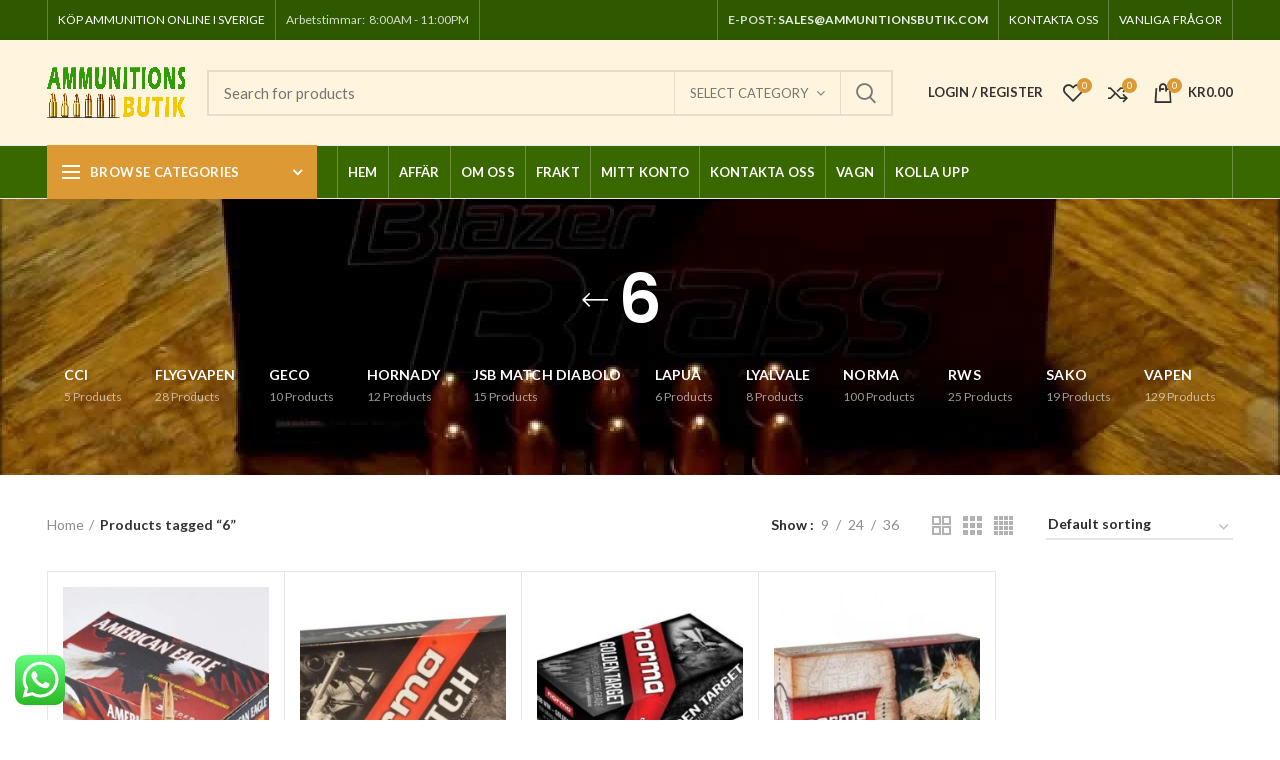

--- FILE ---
content_type: text/html; charset=UTF-8
request_url: https://ammunitionsbutik.com/product-tag/6/
body_size: 27361
content:
<!DOCTYPE html>
<html lang="en-US" prefix="og: https://ogp.me/ns#">
<head>
	<meta charset="UTF-8">
	<meta name="viewport" content="width=device-width, initial-scale=1.0, maximum-scale=1.0, user-scalable=no">
	<link rel="profile" href="http://gmpg.org/xfn/11">
	<link rel="pingback" href="https://ammunitionsbutik.com/xmlrpc.php">

					<script>document.documentElement.className = document.documentElement.className + ' yes-js js_active js'</script>
			
<!-- Search Engine Optimization by Rank Math - https://rankmath.com/ -->
<title>6 &raquo; Ammunitions Butik</title>
<meta name="robots" content="follow, noindex"/>
<meta property="og:locale" content="en_US" />
<meta property="og:type" content="article" />
<meta property="og:title" content="6 &raquo; Ammunitions Butik" />
<meta property="og:url" content="https://ammunitionsbutik.com/product-tag/6/" />
<meta property="og:site_name" content="Ammunitions Butik" />
<meta property="og:image" content="https://ammunitionsbutik.com/wp-content/uploads/2024/01/CCI-Ammo-Factory-Tour-770.jpg" />
<meta property="og:image:secure_url" content="https://ammunitionsbutik.com/wp-content/uploads/2024/01/CCI-Ammo-Factory-Tour-770.jpg" />
<meta property="og:image:width" content="770" />
<meta property="og:image:height" content="513" />
<meta property="og:image:alt" content="buy CCI ammunition in sweden online" />
<meta property="og:image:type" content="image/jpeg" />
<meta name="twitter:card" content="summary_large_image" />
<meta name="twitter:title" content="6 &raquo; Ammunitions Butik" />
<meta name="twitter:image" content="https://ammunitionsbutik.com/wp-content/uploads/2024/01/CCI-Ammo-Factory-Tour-770.jpg" />
<meta name="twitter:label1" content="Products" />
<meta name="twitter:data1" content="4" />
<script type="application/ld+json" class="rank-math-schema">{"@context":"https://schema.org","@graph":[{"@type":"Organization","@id":"https://ammunitionsbutik.com/#organization","name":"Ammunitions Butik"},{"@type":"WebSite","@id":"https://ammunitionsbutik.com/#website","url":"https://ammunitionsbutik.com","name":"Ammunitions Butik","alternateName":"Sweden Ammunition Store","publisher":{"@id":"https://ammunitionsbutik.com/#organization"},"inLanguage":"en-US"},{"@type":"BreadcrumbList","@id":"https://ammunitionsbutik.com/product-tag/6/#breadcrumb","itemListElement":[{"@type":"ListItem","position":"1","item":{"@id":"https://ammunitionsbutik.com","name":"Home"}},{"@type":"ListItem","position":"2","item":{"@id":"https://ammunitionsbutik.com/product-tag/6/","name":"Products tagged &ldquo;6&rdquo;"}}]},{"@type":"CollectionPage","@id":"https://ammunitionsbutik.com/product-tag/6/#webpage","url":"https://ammunitionsbutik.com/product-tag/6/","name":"6 &raquo; Ammunitions Butik","isPartOf":{"@id":"https://ammunitionsbutik.com/#website"},"inLanguage":"en-US","breadcrumb":{"@id":"https://ammunitionsbutik.com/product-tag/6/#breadcrumb"}}]}</script>
<!-- /Rank Math WordPress SEO plugin -->

<link rel='dns-prefetch' href='//fonts.googleapis.com' />
<link rel="alternate" type="application/rss+xml" title="Ammunitions Butik &raquo; Feed" href="https://ammunitionsbutik.com/feed/" />
<link rel="alternate" type="application/rss+xml" title="Ammunitions Butik &raquo; Comments Feed" href="https://ammunitionsbutik.com/comments/feed/" />
<link rel="alternate" type="application/rss+xml" title="Ammunitions Butik &raquo; 6 Tag Feed" href="https://ammunitionsbutik.com/product-tag/6/feed/" />
<style id='wp-img-auto-sizes-contain-inline-css' type='text/css'>
img:is([sizes=auto i],[sizes^="auto," i]){contain-intrinsic-size:3000px 1500px}
/*# sourceURL=wp-img-auto-sizes-contain-inline-css */
</style>
<link rel='stylesheet' id='berocket_mm_quantity_style-css' href='https://ammunitionsbutik.com/wp-content/plugins/minmax-quantity-for-woocommerce/css/shop.css?ver=1.3.8.3' type='text/css' media='all' />
<link rel='stylesheet' id='ht_ctc_main_css-css' href='https://ammunitionsbutik.com/wp-content/plugins/click-to-chat-for-whatsapp/new/inc/assets/css/main.css?ver=4.36' type='text/css' media='all' />
<link rel='stylesheet' id='wp-block-library-css' href='https://ammunitionsbutik.com/wp-includes/css/dist/block-library/style.min.css?ver=6.9' type='text/css' media='all' />
<link rel='stylesheet' id='wc-blocks-style-css' href='https://ammunitionsbutik.com/wp-content/plugins/woocommerce/assets/client/blocks/wc-blocks.css?ver=wc-10.4.3' type='text/css' media='all' />
<style id='global-styles-inline-css' type='text/css'>
:root{--wp--preset--aspect-ratio--square: 1;--wp--preset--aspect-ratio--4-3: 4/3;--wp--preset--aspect-ratio--3-4: 3/4;--wp--preset--aspect-ratio--3-2: 3/2;--wp--preset--aspect-ratio--2-3: 2/3;--wp--preset--aspect-ratio--16-9: 16/9;--wp--preset--aspect-ratio--9-16: 9/16;--wp--preset--color--black: #000000;--wp--preset--color--cyan-bluish-gray: #abb8c3;--wp--preset--color--white: #ffffff;--wp--preset--color--pale-pink: #f78da7;--wp--preset--color--vivid-red: #cf2e2e;--wp--preset--color--luminous-vivid-orange: #ff6900;--wp--preset--color--luminous-vivid-amber: #fcb900;--wp--preset--color--light-green-cyan: #7bdcb5;--wp--preset--color--vivid-green-cyan: #00d084;--wp--preset--color--pale-cyan-blue: #8ed1fc;--wp--preset--color--vivid-cyan-blue: #0693e3;--wp--preset--color--vivid-purple: #9b51e0;--wp--preset--gradient--vivid-cyan-blue-to-vivid-purple: linear-gradient(135deg,rgb(6,147,227) 0%,rgb(155,81,224) 100%);--wp--preset--gradient--light-green-cyan-to-vivid-green-cyan: linear-gradient(135deg,rgb(122,220,180) 0%,rgb(0,208,130) 100%);--wp--preset--gradient--luminous-vivid-amber-to-luminous-vivid-orange: linear-gradient(135deg,rgb(252,185,0) 0%,rgb(255,105,0) 100%);--wp--preset--gradient--luminous-vivid-orange-to-vivid-red: linear-gradient(135deg,rgb(255,105,0) 0%,rgb(207,46,46) 100%);--wp--preset--gradient--very-light-gray-to-cyan-bluish-gray: linear-gradient(135deg,rgb(238,238,238) 0%,rgb(169,184,195) 100%);--wp--preset--gradient--cool-to-warm-spectrum: linear-gradient(135deg,rgb(74,234,220) 0%,rgb(151,120,209) 20%,rgb(207,42,186) 40%,rgb(238,44,130) 60%,rgb(251,105,98) 80%,rgb(254,248,76) 100%);--wp--preset--gradient--blush-light-purple: linear-gradient(135deg,rgb(255,206,236) 0%,rgb(152,150,240) 100%);--wp--preset--gradient--blush-bordeaux: linear-gradient(135deg,rgb(254,205,165) 0%,rgb(254,45,45) 50%,rgb(107,0,62) 100%);--wp--preset--gradient--luminous-dusk: linear-gradient(135deg,rgb(255,203,112) 0%,rgb(199,81,192) 50%,rgb(65,88,208) 100%);--wp--preset--gradient--pale-ocean: linear-gradient(135deg,rgb(255,245,203) 0%,rgb(182,227,212) 50%,rgb(51,167,181) 100%);--wp--preset--gradient--electric-grass: linear-gradient(135deg,rgb(202,248,128) 0%,rgb(113,206,126) 100%);--wp--preset--gradient--midnight: linear-gradient(135deg,rgb(2,3,129) 0%,rgb(40,116,252) 100%);--wp--preset--font-size--small: 13px;--wp--preset--font-size--medium: 20px;--wp--preset--font-size--large: 36px;--wp--preset--font-size--x-large: 42px;--wp--preset--spacing--20: 0.44rem;--wp--preset--spacing--30: 0.67rem;--wp--preset--spacing--40: 1rem;--wp--preset--spacing--50: 1.5rem;--wp--preset--spacing--60: 2.25rem;--wp--preset--spacing--70: 3.38rem;--wp--preset--spacing--80: 5.06rem;--wp--preset--shadow--natural: 6px 6px 9px rgba(0, 0, 0, 0.2);--wp--preset--shadow--deep: 12px 12px 50px rgba(0, 0, 0, 0.4);--wp--preset--shadow--sharp: 6px 6px 0px rgba(0, 0, 0, 0.2);--wp--preset--shadow--outlined: 6px 6px 0px -3px rgb(255, 255, 255), 6px 6px rgb(0, 0, 0);--wp--preset--shadow--crisp: 6px 6px 0px rgb(0, 0, 0);}:where(.is-layout-flex){gap: 0.5em;}:where(.is-layout-grid){gap: 0.5em;}body .is-layout-flex{display: flex;}.is-layout-flex{flex-wrap: wrap;align-items: center;}.is-layout-flex > :is(*, div){margin: 0;}body .is-layout-grid{display: grid;}.is-layout-grid > :is(*, div){margin: 0;}:where(.wp-block-columns.is-layout-flex){gap: 2em;}:where(.wp-block-columns.is-layout-grid){gap: 2em;}:where(.wp-block-post-template.is-layout-flex){gap: 1.25em;}:where(.wp-block-post-template.is-layout-grid){gap: 1.25em;}.has-black-color{color: var(--wp--preset--color--black) !important;}.has-cyan-bluish-gray-color{color: var(--wp--preset--color--cyan-bluish-gray) !important;}.has-white-color{color: var(--wp--preset--color--white) !important;}.has-pale-pink-color{color: var(--wp--preset--color--pale-pink) !important;}.has-vivid-red-color{color: var(--wp--preset--color--vivid-red) !important;}.has-luminous-vivid-orange-color{color: var(--wp--preset--color--luminous-vivid-orange) !important;}.has-luminous-vivid-amber-color{color: var(--wp--preset--color--luminous-vivid-amber) !important;}.has-light-green-cyan-color{color: var(--wp--preset--color--light-green-cyan) !important;}.has-vivid-green-cyan-color{color: var(--wp--preset--color--vivid-green-cyan) !important;}.has-pale-cyan-blue-color{color: var(--wp--preset--color--pale-cyan-blue) !important;}.has-vivid-cyan-blue-color{color: var(--wp--preset--color--vivid-cyan-blue) !important;}.has-vivid-purple-color{color: var(--wp--preset--color--vivid-purple) !important;}.has-black-background-color{background-color: var(--wp--preset--color--black) !important;}.has-cyan-bluish-gray-background-color{background-color: var(--wp--preset--color--cyan-bluish-gray) !important;}.has-white-background-color{background-color: var(--wp--preset--color--white) !important;}.has-pale-pink-background-color{background-color: var(--wp--preset--color--pale-pink) !important;}.has-vivid-red-background-color{background-color: var(--wp--preset--color--vivid-red) !important;}.has-luminous-vivid-orange-background-color{background-color: var(--wp--preset--color--luminous-vivid-orange) !important;}.has-luminous-vivid-amber-background-color{background-color: var(--wp--preset--color--luminous-vivid-amber) !important;}.has-light-green-cyan-background-color{background-color: var(--wp--preset--color--light-green-cyan) !important;}.has-vivid-green-cyan-background-color{background-color: var(--wp--preset--color--vivid-green-cyan) !important;}.has-pale-cyan-blue-background-color{background-color: var(--wp--preset--color--pale-cyan-blue) !important;}.has-vivid-cyan-blue-background-color{background-color: var(--wp--preset--color--vivid-cyan-blue) !important;}.has-vivid-purple-background-color{background-color: var(--wp--preset--color--vivid-purple) !important;}.has-black-border-color{border-color: var(--wp--preset--color--black) !important;}.has-cyan-bluish-gray-border-color{border-color: var(--wp--preset--color--cyan-bluish-gray) !important;}.has-white-border-color{border-color: var(--wp--preset--color--white) !important;}.has-pale-pink-border-color{border-color: var(--wp--preset--color--pale-pink) !important;}.has-vivid-red-border-color{border-color: var(--wp--preset--color--vivid-red) !important;}.has-luminous-vivid-orange-border-color{border-color: var(--wp--preset--color--luminous-vivid-orange) !important;}.has-luminous-vivid-amber-border-color{border-color: var(--wp--preset--color--luminous-vivid-amber) !important;}.has-light-green-cyan-border-color{border-color: var(--wp--preset--color--light-green-cyan) !important;}.has-vivid-green-cyan-border-color{border-color: var(--wp--preset--color--vivid-green-cyan) !important;}.has-pale-cyan-blue-border-color{border-color: var(--wp--preset--color--pale-cyan-blue) !important;}.has-vivid-cyan-blue-border-color{border-color: var(--wp--preset--color--vivid-cyan-blue) !important;}.has-vivid-purple-border-color{border-color: var(--wp--preset--color--vivid-purple) !important;}.has-vivid-cyan-blue-to-vivid-purple-gradient-background{background: var(--wp--preset--gradient--vivid-cyan-blue-to-vivid-purple) !important;}.has-light-green-cyan-to-vivid-green-cyan-gradient-background{background: var(--wp--preset--gradient--light-green-cyan-to-vivid-green-cyan) !important;}.has-luminous-vivid-amber-to-luminous-vivid-orange-gradient-background{background: var(--wp--preset--gradient--luminous-vivid-amber-to-luminous-vivid-orange) !important;}.has-luminous-vivid-orange-to-vivid-red-gradient-background{background: var(--wp--preset--gradient--luminous-vivid-orange-to-vivid-red) !important;}.has-very-light-gray-to-cyan-bluish-gray-gradient-background{background: var(--wp--preset--gradient--very-light-gray-to-cyan-bluish-gray) !important;}.has-cool-to-warm-spectrum-gradient-background{background: var(--wp--preset--gradient--cool-to-warm-spectrum) !important;}.has-blush-light-purple-gradient-background{background: var(--wp--preset--gradient--blush-light-purple) !important;}.has-blush-bordeaux-gradient-background{background: var(--wp--preset--gradient--blush-bordeaux) !important;}.has-luminous-dusk-gradient-background{background: var(--wp--preset--gradient--luminous-dusk) !important;}.has-pale-ocean-gradient-background{background: var(--wp--preset--gradient--pale-ocean) !important;}.has-electric-grass-gradient-background{background: var(--wp--preset--gradient--electric-grass) !important;}.has-midnight-gradient-background{background: var(--wp--preset--gradient--midnight) !important;}.has-small-font-size{font-size: var(--wp--preset--font-size--small) !important;}.has-medium-font-size{font-size: var(--wp--preset--font-size--medium) !important;}.has-large-font-size{font-size: var(--wp--preset--font-size--large) !important;}.has-x-large-font-size{font-size: var(--wp--preset--font-size--x-large) !important;}
/*# sourceURL=global-styles-inline-css */
</style>

<style id='classic-theme-styles-inline-css' type='text/css'>
/*! This file is auto-generated */
.wp-block-button__link{color:#fff;background-color:#32373c;border-radius:9999px;box-shadow:none;text-decoration:none;padding:calc(.667em + 2px) calc(1.333em + 2px);font-size:1.125em}.wp-block-file__button{background:#32373c;color:#fff;text-decoration:none}
/*# sourceURL=/wp-includes/css/classic-themes.min.css */
</style>
<link rel='stylesheet' id='image-hover-effects-css-css' href='https://ammunitionsbutik.com/wp-content/plugins/mega-addons-for-visual-composer/css/ihover.css?ver=6.9' type='text/css' media='all' />
<link rel='stylesheet' id='style-css-css' href='https://ammunitionsbutik.com/wp-content/plugins/mega-addons-for-visual-composer/css/style.css?ver=6.9' type='text/css' media='all' />
<link rel='stylesheet' id='font-awesome-latest-css' href='https://ammunitionsbutik.com/wp-content/plugins/mega-addons-for-visual-composer/css/font-awesome/css/all.css?ver=6.9' type='text/css' media='all' />
<link rel='stylesheet' id='rs-plugin-settings-css' href='https://ammunitionsbutik.com/wp-content/plugins/revslider/public/assets/css/rs6.css?ver=6.4.11' type='text/css' media='all' />
<style id='rs-plugin-settings-inline-css' type='text/css'>
#rs-demo-id {}
/*# sourceURL=rs-plugin-settings-inline-css */
</style>
<style id='woocommerce-inline-inline-css' type='text/css'>
.woocommerce form .form-row .required { visibility: visible; }
/*# sourceURL=woocommerce-inline-inline-css */
</style>
<link rel='stylesheet' id='mc4wp-form-themes-css' href='https://ammunitionsbutik.com/wp-content/plugins/mailchimp-for-wp/assets/css/form-themes.css?ver=4.11.1' type='text/css' media='all' />
<link rel='stylesheet' id='js_composer_front-css' href='https://ammunitionsbutik.com/wp-content/plugins/js_composer/assets/css/js_composer.min.css?ver=6.6.0' type='text/css' media='all' />
<link rel='stylesheet' id='font-awesome-css-css' href='https://ammunitionsbutik.com/wp-content/themes/diazpharma/css/font-awesome.min.css?ver=4.2.2' type='text/css' media='all' />
<link rel='stylesheet' id='bootstrap-css' href='https://ammunitionsbutik.com/wp-content/themes/diazpharma/css/bootstrap.min.css?ver=4.2.2' type='text/css' media='all' />
<link rel='stylesheet' id='woodmart-style-css' href='https://ammunitionsbutik.com/wp-content/themes/diazpharma/style.min.css?ver=4.2.2' type='text/css' media='all' />
<link rel='stylesheet' id='xts-google-fonts-css' href='//fonts.googleapis.com/css?family=Lato%3A100%2C300%2C400%2C700%2C900%2C100italic%2C300italic%2C400italic%2C700italic%2C900italic%7CPoppins%3A100%2C200%2C300%2C400%2C500%2C600%2C700%2C800%2C900%2C100italic%2C200italic%2C300italic%2C400italic%2C500italic%2C600italic%2C700italic%2C800italic%2C900italic&#038;ver=4.2.2' type='text/css' media='all' />
<script type="text/template" id="tmpl-variation-template">
	<div class="woocommerce-variation-description">{{{ data.variation.variation_description }}}</div>
	<div class="woocommerce-variation-price">{{{ data.variation.price_html }}}</div>
	<div class="woocommerce-variation-availability">{{{ data.variation.availability_html }}}</div>
</script>
<script type="text/template" id="tmpl-unavailable-variation-template">
	<p role="alert">Sorry, this product is unavailable. Please choose a different combination.</p>
</script>
<script type="text/javascript">
            window._nslDOMReady = (function () {
                const executedCallbacks = new Set();
            
                return function (callback) {
                    /**
                    * Third parties might dispatch DOMContentLoaded events, so we need to ensure that we only run our callback once!
                    */
                    if (executedCallbacks.has(callback)) return;
            
                    const wrappedCallback = function () {
                        if (executedCallbacks.has(callback)) return;
                        executedCallbacks.add(callback);
                        callback();
                    };
            
                    if (document.readyState === "complete" || document.readyState === "interactive") {
                        wrappedCallback();
                    } else {
                        document.addEventListener("DOMContentLoaded", wrappedCallback);
                    }
                };
            })();
        </script><script type="text/javascript" src="https://ammunitionsbutik.com/wp-includes/js/jquery/jquery.min.js?ver=3.7.1" id="jquery-core-js"></script>
<script type="text/javascript" src="https://ammunitionsbutik.com/wp-includes/js/jquery/jquery-migrate.min.js?ver=3.4.1" id="jquery-migrate-js"></script>
<script type="text/javascript" src="https://ammunitionsbutik.com/wp-content/plugins/minmax-quantity-for-woocommerce/js/frontend.js?ver=6.9" id="berocket-front-cart-js-js"></script>
<script type="text/javascript" src="https://ammunitionsbutik.com/wp-content/plugins/revslider/public/assets/js/rbtools.min.js?ver=6.4.8" id="tp-tools-js"></script>
<script type="text/javascript" src="https://ammunitionsbutik.com/wp-content/plugins/revslider/public/assets/js/rs6.min.js?ver=6.4.11" id="revmin-js"></script>
<script type="text/javascript" src="https://ammunitionsbutik.com/wp-content/plugins/woocommerce/assets/js/jquery-blockui/jquery.blockUI.min.js?ver=2.7.0-wc.10.4.3" id="wc-jquery-blockui-js" data-wp-strategy="defer"></script>
<script type="text/javascript" id="wc-add-to-cart-js-extra">
/* <![CDATA[ */
var wc_add_to_cart_params = {"ajax_url":"/wp-admin/admin-ajax.php","wc_ajax_url":"/?wc-ajax=%%endpoint%%","i18n_view_cart":"View cart","cart_url":"https://ammunitionsbutik.com/vagn/","is_cart":"","cart_redirect_after_add":"no"};
//# sourceURL=wc-add-to-cart-js-extra
/* ]]> */
</script>
<script type="text/javascript" src="https://ammunitionsbutik.com/wp-content/plugins/woocommerce/assets/js/frontend/add-to-cart.min.js?ver=10.4.3" id="wc-add-to-cart-js" data-wp-strategy="defer"></script>
<script type="text/javascript" src="https://ammunitionsbutik.com/wp-content/plugins/woocommerce/assets/js/js-cookie/js.cookie.min.js?ver=2.1.4-wc.10.4.3" id="wc-js-cookie-js" data-wp-strategy="defer"></script>
<script type="text/javascript" id="woocommerce-js-extra">
/* <![CDATA[ */
var woocommerce_params = {"ajax_url":"/wp-admin/admin-ajax.php","wc_ajax_url":"/?wc-ajax=%%endpoint%%","i18n_password_show":"Show password","i18n_password_hide":"Hide password"};
//# sourceURL=woocommerce-js-extra
/* ]]> */
</script>
<script type="text/javascript" src="https://ammunitionsbutik.com/wp-content/plugins/woocommerce/assets/js/frontend/woocommerce.min.js?ver=10.4.3" id="woocommerce-js" defer="defer" data-wp-strategy="defer"></script>
<script type="text/javascript" src="https://ammunitionsbutik.com/wp-content/plugins/js_composer/assets/js/vendors/woocommerce-add-to-cart.js?ver=6.6.0" id="vc_woocommerce-add-to-cart-js-js"></script>
<script type="text/javascript" src="https://ammunitionsbutik.com/wp-includes/js/underscore.min.js?ver=1.13.7" id="underscore-js"></script>
<script type="text/javascript" id="wp-util-js-extra">
/* <![CDATA[ */
var _wpUtilSettings = {"ajax":{"url":"/wp-admin/admin-ajax.php"}};
//# sourceURL=wp-util-js-extra
/* ]]> */
</script>
<script type="text/javascript" src="https://ammunitionsbutik.com/wp-includes/js/wp-util.min.js?ver=6.9" id="wp-util-js"></script>
<script type="text/javascript" id="wc-add-to-cart-variation-js-extra">
/* <![CDATA[ */
var wc_add_to_cart_variation_params = {"wc_ajax_url":"/?wc-ajax=%%endpoint%%","i18n_no_matching_variations_text":"Sorry, no products matched your selection. Please choose a different combination.","i18n_make_a_selection_text":"Please select some product options before adding this product to your cart.","i18n_unavailable_text":"Sorry, this product is unavailable. Please choose a different combination.","i18n_reset_alert_text":"Your selection has been reset. Please select some product options before adding this product to your cart."};
//# sourceURL=wc-add-to-cart-variation-js-extra
/* ]]> */
</script>
<script type="text/javascript" src="https://ammunitionsbutik.com/wp-content/plugins/woocommerce/assets/js/frontend/add-to-cart-variation.min.js?ver=10.4.3" id="wc-add-to-cart-variation-js" defer="defer" data-wp-strategy="defer"></script>
<link rel="https://api.w.org/" href="https://ammunitionsbutik.com/wp-json/" /><link rel="alternate" title="JSON" type="application/json" href="https://ammunitionsbutik.com/wp-json/wp/v2/product_tag/841" /><link rel="EditURI" type="application/rsd+xml" title="RSD" href="https://ammunitionsbutik.com/xmlrpc.php?rsd" />
<meta name="generator" content="WordPress 6.9" />
<style></style><meta name="theme-color" content="">	<noscript><style>.woocommerce-product-gallery{ opacity: 1 !important; }</style></noscript>
	<link rel="preconnect" href="//code.tidio.co"><meta name="generator" content="Powered by WPBakery Page Builder - drag and drop page builder for WordPress."/>
<meta name="generator" content="Powered by Slider Revolution 6.4.11 - responsive, Mobile-Friendly Slider Plugin for WordPress with comfortable drag and drop interface." />
<link rel="icon" href="https://ammunitionsbutik.com/wp-content/uploads/2021/06/cropped-2222-32x32.png" sizes="32x32" />
<link rel="icon" href="https://ammunitionsbutik.com/wp-content/uploads/2021/06/cropped-2222-192x192.png" sizes="192x192" />
<link rel="apple-touch-icon" href="https://ammunitionsbutik.com/wp-content/uploads/2021/06/cropped-2222-180x180.png" />
<meta name="msapplication-TileImage" content="https://ammunitionsbutik.com/wp-content/uploads/2021/06/cropped-2222-270x270.png" />
<script type="text/javascript">function setREVStartSize(e){
			//window.requestAnimationFrame(function() {				 
				window.RSIW = window.RSIW===undefined ? window.innerWidth : window.RSIW;	
				window.RSIH = window.RSIH===undefined ? window.innerHeight : window.RSIH;	
				try {								
					var pw = document.getElementById(e.c).parentNode.offsetWidth,
						newh;
					pw = pw===0 || isNaN(pw) ? window.RSIW : pw;
					e.tabw = e.tabw===undefined ? 0 : parseInt(e.tabw);
					e.thumbw = e.thumbw===undefined ? 0 : parseInt(e.thumbw);
					e.tabh = e.tabh===undefined ? 0 : parseInt(e.tabh);
					e.thumbh = e.thumbh===undefined ? 0 : parseInt(e.thumbh);
					e.tabhide = e.tabhide===undefined ? 0 : parseInt(e.tabhide);
					e.thumbhide = e.thumbhide===undefined ? 0 : parseInt(e.thumbhide);
					e.mh = e.mh===undefined || e.mh=="" || e.mh==="auto" ? 0 : parseInt(e.mh,0);		
					if(e.layout==="fullscreen" || e.l==="fullscreen") 						
						newh = Math.max(e.mh,window.RSIH);					
					else{					
						e.gw = Array.isArray(e.gw) ? e.gw : [e.gw];
						for (var i in e.rl) if (e.gw[i]===undefined || e.gw[i]===0) e.gw[i] = e.gw[i-1];					
						e.gh = e.el===undefined || e.el==="" || (Array.isArray(e.el) && e.el.length==0)? e.gh : e.el;
						e.gh = Array.isArray(e.gh) ? e.gh : [e.gh];
						for (var i in e.rl) if (e.gh[i]===undefined || e.gh[i]===0) e.gh[i] = e.gh[i-1];
											
						var nl = new Array(e.rl.length),
							ix = 0,						
							sl;					
						e.tabw = e.tabhide>=pw ? 0 : e.tabw;
						e.thumbw = e.thumbhide>=pw ? 0 : e.thumbw;
						e.tabh = e.tabhide>=pw ? 0 : e.tabh;
						e.thumbh = e.thumbhide>=pw ? 0 : e.thumbh;					
						for (var i in e.rl) nl[i] = e.rl[i]<window.RSIW ? 0 : e.rl[i];
						sl = nl[0];									
						for (var i in nl) if (sl>nl[i] && nl[i]>0) { sl = nl[i]; ix=i;}															
						var m = pw>(e.gw[ix]+e.tabw+e.thumbw) ? 1 : (pw-(e.tabw+e.thumbw)) / (e.gw[ix]);					
						newh =  (e.gh[ix] * m) + (e.tabh + e.thumbh);
					}				
					if(window.rs_init_css===undefined) window.rs_init_css = document.head.appendChild(document.createElement("style"));					
					document.getElementById(e.c).height = newh+"px";
					window.rs_init_css.innerHTML += "#"+e.c+"_wrapper { height: "+newh+"px }";				
				} catch(e){
					console.log("Failure at Presize of Slider:" + e)
				}					   
			//});
		  };</script>
<noscript><style> .wpb_animate_when_almost_visible { opacity: 1; }</style></noscript>			<style data-type="wd-style-header_528910">
						
		
		@media (min-width: 1025px) {
		
		.whb-top-bar-inner {
		height: 40px;
		}
		
		.whb-general-header-inner {
		height: 105px;
		}
		
		.whb-header-bottom-inner {
		height: 52px;
		}
		
		.whb-sticked .whb-top-bar-inner {
		height: 40px;
		}
		
		.whb-sticked .whb-general-header-inner {
		height: 60px;
		}
		
		.whb-sticked .whb-header-bottom-inner {
		height: 52px;
		}
		
		/* HEIGHT OF HEADER CLONE */
		
		.whb-clone .whb-general-header-inner {
		height: 60px;
		}
		
		/* HEADER OVERCONTENT */
		
		.woodmart-header-overcontent .title-size-small {
		padding-top: 219px;
		}
		
		.woodmart-header-overcontent .title-size-default {
		padding-top: 259px;
		}
		
		.woodmart-header-overcontent .title-size-large {
		padding-top: 299px;
		}
		
		/* HEADER OVERCONTENT WHEN SHOP PAGE TITLE TURN OFF  */
		
		.woodmart-header-overcontent .without-title.title-size-small {
		padding-top: 199px;
		}
		
		
		.woodmart-header-overcontent .without-title.title-size-default {
		padding-top: 234px;
		}
		
		
		.woodmart-header-overcontent .without-title.title-size-large {
		padding-top: 259px;
		}
		
		/* HEADER OVERCONTENT ON SINGLE PRODUCT */
		
		.single-product .whb-overcontent:not(.whb-custom-header) {
		padding-top: 199px;
		}
		
		/* HEIGHT OF LOGO IN TOP BAR */
		
		.whb-top-bar .woodmart-logo img {
		max-height: 40px;
		}
		
		.whb-sticked .whb-top-bar .woodmart-logo img {
		max-height: 40px;
		}
		
		/* HEIGHT OF LOGO IN GENERAL HEADER */
		
		.whb-general-header .woodmart-logo img {
		max-height: 105px;
		}
		
		.whb-sticked .whb-general-header .woodmart-logo img {
		max-height: 60px;
		}
		
		/* HEIGHT OF LOGO IN BOTTOM HEADER */
		
		.whb-header-bottom .woodmart-logo img {
		max-height: 52px;
		}
		
		.whb-sticked .whb-header-bottom .woodmart-logo img {
		max-height: 52px;
		}
		
		/* HEIGHT OF LOGO IN HEADER CLONE */
		
		.whb-clone .whb-general-header .woodmart-logo img {
		max-height: 60px;
		}
		
		/* HEIGHT OF HEADER BULDER ELEMENTS */
		
		/* HEIGHT ELEMENTS IN TOP BAR */
		
		.whb-top-bar .wd-tools-element > a,
		.whb-top-bar .main-nav .item-level-0 > a,
		.whb-top-bar .whb-secondary-menu .item-level-0 > a,
		.whb-top-bar .categories-menu-opener,
		.whb-top-bar .menu-opener,
		.whb-top-bar .whb-divider-stretch:before,
		.whb-top-bar form.woocommerce-currency-switcher-form .dd-selected,
		.whb-top-bar .whb-text-element .wcml-dropdown a.wcml-cs-item-toggle {
		height: 40px;
		}
		
		.whb-sticked .whb-top-bar .wd-tools-element > a,
		.whb-sticked .whb-top-bar .main-nav .item-level-0 > a,
		.whb-sticked .whb-top-bar .whb-secondary-menu .item-level-0 > a,
		.whb-sticked .whb-top-bar .categories-menu-opener,
		.whb-sticked .whb-top-bar .menu-opener,
		.whb-sticked .whb-top-bar .whb-divider-stretch:before,
		.whb-sticked .whb-top-bar form.woocommerce-currency-switcher-form .dd-selected,
		.whb-sticked .whb-top-bar .whb-text-element .wcml-dropdown a.wcml-cs-item-toggle {
		height: 40px;
		}
		
		/* HEIGHT ELEMENTS IN GENERAL HEADER */
		
		.whb-general-header .whb-divider-stretch:before,
		.whb-general-header .navigation-style-bordered .item-level-0 > a {
		height: 105px;
		}
		
		.whb-sticked:not(.whb-clone) .whb-general-header .whb-divider-stretch:before,
		.whb-sticked:not(.whb-clone) .whb-general-header .navigation-style-bordered .item-level-0 > a {
		height: 60px;
		}
		
		.whb-sticked:not(.whb-clone) .whb-general-header .woodmart-search-dropdown,
		.whb-sticked:not(.whb-clone) .whb-general-header .dropdown-cart,
		.whb-sticked:not(.whb-clone) .whb-general-header .woodmart-navigation:not(.vertical-navigation):not(.navigation-style-bordered) .sub-menu-dropdown {
		margin-top: 10px;
		}
		
		.whb-sticked:not(.whb-clone) .whb-general-header .woodmart-search-dropdown:after,
		.whb-sticked:not(.whb-clone) .whb-general-header .dropdown-cart:after,
		.whb-sticked:not(.whb-clone) .whb-general-header .woodmart-navigation:not(.vertical-navigation):not(.navigation-style-bordered) .sub-menu-dropdown:after {
		height: 10px;
		}
		
		/* HEIGHT ELEMENTS IN BOTTOM HEADER */
		
		.whb-header-bottom .wd-tools-element > a,
		.whb-header-bottom .main-nav .item-level-0 > a,
		.whb-header-bottom .whb-secondary-menu .item-level-0 > a,
		.whb-header-bottom .categories-menu-opener,
		.whb-header-bottom .menu-opener,
		.whb-header-bottom .whb-divider-stretch:before,
		.whb-header-bottom form.woocommerce-currency-switcher-form .dd-selected,
		.whb-header-bottom .whb-text-element .wcml-dropdown a.wcml-cs-item-toggle {
		height: 52px;
		}
		
		.whb-header-bottom.whb-border-fullwidth .menu-opener {
		height: 54px;
		margin-top: -1px;
		margin-bottom: -1px;
		}
		
		.whb-header-bottom.whb-border-boxed .menu-opener {
		height: 53px;
		margin-top: -1px;
		margin-bottom: -1px;
		}
		
		.whb-sticked .whb-header-bottom .wd-tools-element > a,
		.whb-sticked .whb-header-bottom .main-nav .item-level-0 > a,
		.whb-sticked .whb-header-bottom .whb-secondary-menu .item-level-0 > a,
		.whb-sticked .whb-header-bottom .categories-menu-opener,
		.whb-sticked .whb-header-bottom .whb-divider-stretch:before,
		.whb-sticked .whb-header-bottom form.woocommerce-currency-switcher-form .dd-selected,
		.whb-sticked .whb-header-bottom .whb-text-element .wcml-dropdown a.wcml-cs-item-toggle {
		height: 52px;
		}
		
		.whb-sticked .whb-header-bottom.whb-border-fullwidth .menu-opener {
		height: 54px;
		}
		
		.whb-sticked .whb-header-bottom.whb-border-boxed .menu-opener {
		height: 53px;
		}
		
		.whb-sticky-shadow.whb-sticked .whb-header-bottom .menu-opener {
		height: 53px;
		margin-bottom:0;
		}
		
		/* HEIGHT ELEMENTS IN HEADER CLONE */
		
		.whb-clone .wd-tools-element > a,
		.whb-clone .main-nav .item-level-0 > a,
		.whb-clone .whb-secondary-menu .item-level-0 > a,
		.whb-clone .categories-menu-opener,
		.whb-clone .menu-opener,
		.whb-clone .whb-divider-stretch:before,
		.whb-clone .navigation-style-bordered .item-level-0 > a,
		.whb-clone form.woocommerce-currency-switcher-form .dd-selected,
		.whb-clone .whb-text-element .wcml-dropdown a.wcml-cs-item-toggle {
		height: 60px;
		}
		}
		
		@media (max-width: 1024px) {
		
		.whb-top-bar-inner {
		height: 38px;
		}
		
		.whb-general-header-inner {
		height: 60px;
		}
		
		.whb-header-bottom-inner {
		height: 29px;
		}
		
		/* HEIGHT OF HEADER CLONE */
		
		.whb-clone .whb-general-header-inner {
		height: 60px;
		}
		
		/* HEADER OVERCONTENT */
		
		.woodmart-header-overcontent .page-title {
		padding-top: 144px;
		}
		
		/* HEADER OVERCONTENT WHEN SHOP PAGE TITLE TURN OFF  */
		
		.woodmart-header-overcontent .without-title.title-shop {
		padding-top: 129px;
		}
		
		/* HEADER OVERCONTENT ON SINGLE PRODUCT */
		
		.single-product .whb-overcontent:not(.whb-custom-header) {
		padding-top: 129px;
		}
		
		/* HEIGHT OF LOGO IN TOP BAR */
		
		.whb-top-bar .woodmart-logo img {
		max-height: 38px;
		}
		
		/* HEIGHT OF LOGO IN GENERAL HEADER */
		
		.whb-general-header .woodmart-logo img {
		max-height: 60px;
		}
		
		/* HEIGHT OF LOGO IN BOTTOM HEADER */
		
		.whb-header-bottom .woodmart-logo img {
		max-height: 29px;
		}
		
		/* HEIGHT OF LOGO IN HEADER CLONE */
		
		.whb-clone .whb-general-header .woodmart-logo img {
		max-height: 60px;
		}
		
		/* HEIGHT OF HEADER BULDER ELEMENTS */
		
		/* HEIGHT ELEMENTS IN TOP BAR */
		
		.whb-top-bar .wd-tools-element > a,
		.whb-top-bar .main-nav .item-level-0 > a,
		.whb-top-bar .whb-secondary-menu .item-level-0 > a,
		.whb-top-bar .categories-menu-opener,
		.whb-top-bar .whb-divider-stretch:before,
		.whb-top-bar form.woocommerce-currency-switcher-form .dd-selected,
		.whb-top-bar .whb-text-element .wcml-dropdown a.wcml-cs-item-toggle {
		height: 38px;
		}
		
		/* HEIGHT ELEMENTS IN GENERAL HEADER */
		
		.whb-general-header .wd-tools-element > a,
		.whb-general-header .main-nav .item-level-0 > a,
		.whb-general-header .whb-secondary-menu .item-level-0 > a,
		.whb-general-header .categories-menu-opener,
		.whb-general-header .whb-divider-stretch:before,
		.whb-general-header form.woocommerce-currency-switcher-form .dd-selected,
		.whb-general-header .whb-text-element .wcml-dropdown a.wcml-cs-item-toggle {
		height: 60px;
		}
		
		/* HEIGHT ELEMENTS IN BOTTOM HEADER */
		
		.whb-header-bottom .wd-tools-element > a,
		.whb-header-bottom .main-nav .item-level-0 > a,
		.whb-header-bottom .whb-secondary-menu .item-level-0 > a,
		.whb-header-bottom .categories-menu-opener,
		.whb-header-bottom .whb-divider-stretch:before,
		.whb-header-bottom form.woocommerce-currency-switcher-form .dd-selected,
		.whb-header-bottom .whb-text-element .wcml-dropdown a.wcml-cs-item-toggle {
		height: 29px;
		}
		
		/* HEIGHT ELEMENTS IN HEADER CLONE */
		
		.whb-clone .wd-tools-element > a,
		.whb-clone .main-nav .item-level-0 > a,
		.whb-clone .whb-secondary-menu .item-level-0 > a,
		.whb-clone .categories-menu-opener,
		.whb-clone .menu-opener,
		.whb-clone .whb-divider-stretch:before,
		.whb-clone form.woocommerce-currency-switcher-form .dd-selected,
		.whb-clone .whb-text-element .wcml-dropdown a.wcml-cs-item-toggle {
		height: 60px;
		}
		}
		
		.whb-top-bar{ background-color: rgba(47, 89, 0, 1);border-bottom-style: solid; }.whb-general-header{ background-color: rgba(255, 244, 221, 1);border-color: rgba(232, 232, 232, 1);border-bottom-width: 1px;border-bottom-style: solid; }.whb-wjlcubfdmlq3d7jvmt23 .menu-opener {  }.whb-wjlcubfdmlq3d7jvmt23 .menu-opener { border-color: rgba(245, 166, 35, 1);border-bottom-style: groove;border-top-style: groove;border-left-style: groove;border-right-style: groove; }.whb-wjlcubfdmlq3d7jvmt23.wd-more-cat:not(.wd-show-cat) .item-level-0:nth-child(n+6):not(:last-child) {
				    display: none;
				}.wd-more-cat .item-level-0:nth-child(n+6) {
				    animation: wd-fadeIn .3s ease both;
				}
				.wd-show-cat .wd-more-cat-btn {
				    display: none;
				}.whb-header-bottom{ background-color: rgba(58, 104, 0, 1);border-color: rgba(232, 232, 232, 1);border-bottom-width: 1px;border-bottom-style: solid; }			</style>
						<style data-type="wd-style-theme_settings_default">
				.page-title-default{background-color:#0a0a0a;background-image: url(https://ammunitionsbutik.com/wp-content/uploads/2021/06/4.jpg);background-size:cover;background-position:center center;}.footer-container{background-color:#0e4f0b;}body, .font-text, .menu-item-register .create-account-link, .menu-label, .widgetarea-mobile .widget_currency_sel_widget .widget-title, .widgetarea-mobile .widget_icl_lang_sel_widget .widget-title, .wpb-js-composer .vc_tta.vc_general.vc_tta-style-classic.vc_tta-accordion .vc_tta-panel-title, .woodmart-more-desc table th, .product-image-summary .shop_attributes th, .woocommerce-product-details__short-description table th{font-family: Lato, Arial, Helvetica, sans-serif;}.font-primary, table th, .page-title .entry-title, .masonry-filter li, .widget_rss ul li > a, .woodmart-price-table .woodmart-plan-title, .wpb-js-composer .vc_tta.vc_general.vc_tta-style-classic.vc_tta-tabs .vc_tta-tab > a, .woodmart-sizeguide-table tr:first-child td, .tabs-layout-tabs .tabs li, .woodmart-accordion-title, .woodmart-checkout-steps ul, .woocommerce-billing-fields > h3, .woocommerce-shipping-fields > h3, .woocommerce-additional-fields > h3, #ship-to-different-address label, #order_review_heading, .cart-totals-inner h2, .wood-login-divider, .woocommerce-MyAccount-title, header.title > h3, .woocommerce-column__title, .compare-field, .compare-value:before, .compare-basic .compare-value:before, .woodmart-wishlist-title, .woodmart-empty-page, .woodmart-products-tabs .tabs-name, .woodmart-products-tabs .products-tabs-title, #order_payment_heading, h1, h2, h3, h4, h5, h6, .title, legend, .woocommerce-Reviews .comment-reply-title, .menu-mega-dropdown .sub-menu > li > a, .mega-menu-list > li > a{font-family: Poppins, Arial, Helvetica, sans-serif;}.blog-post-loop .entry-title, .post-single-page .entry-title, .single-post-navigation .post-title, .portfolio-entry .entry-title, td.product-name a, .category-grid-item .category-title, .product-image-summary .entry-title, .autocomplete-suggestion .suggestion-title, .widget_recent_entries ul li a, .widget_recent_comments ul li > a, .woodmart-recent-posts .entry-title a, .woodmart-menu-price .menu-price-title, .product-title, .product-grid-item .product-title, .group_table td.label a{font-family: Poppins, Arial, Helvetica, sans-serif;}.font-alt{font-family: Lato, Arial, Helvetica, sans-serif;font-weight: 400;}.widgettitle, .widgettitle a, .widget-title, .widget-title a{font-family: Poppins, Arial, Helvetica, sans-serif;font-weight: 600;}.main-nav-style, .menu-opener, .categories-menu-dropdown .item-level-0 > a, .wd-tools-element .wd-tools-text, .main-nav .item-level-0 > a, .whb-secondary-menu .item-level-0 > a, .full-screen-nav .item-level-0 > a, .wd-tools-element .wd-tools-count, .woodmart-cart-design-2 .woodmart-cart-number, .woodmart-cart-design-5 .woodmart-cart-number{font-family: Lato, Arial, Helvetica, sans-serif;font-weight: 700;font-size: 13px;}a:hover, h1 a:hover, h2 a:hover, h3 a:hover, h4 a:hover, h5 a:hover, h6 a:hover, blockquote footer:before, blockquote cite, blockquote cite a, .color-scheme-dark a:hover, .color-primary, .woodmart-dark .color-primary, .woodmart-cart-design-3 .woodmart-cart-subtotal .amount, .menu-item-register .create-account-link, .menu-item-register .create-account-link:hover, .btn-style-bordered.btn-color-primary, .mega-menu-list > li > a:hover, .mega-menu-list .sub-sub-menu li a:hover, .site-mobile-menu li.current-menu-item > a, .site-mobile-menu .sub-menu li.current-menu-item > a, .dropdowns-color-light .site-mobile-menu li.current-menu-item > a, .dropdowns-color-light .site-mobile-menu .sub-menu li.current-menu-item > a, .comments-area .reply a, .comments-area .reply a:hover, .comments-area .logged-in-as > a:hover, .blog-post-loop .entry-title a:hover, .read-more-section a, .read-more-section a:hover, .single-post-navigation .blog-posts-nav-btn a:hover, .error404 .page-title, .not-found .entry-header:before, .subtitle-color-primary.subtitle-style-default, .woodmart-title-color-primary .subtitle-style-default, .instagram-widget .clear a:hover, .box-icon-wrapper.box-with-text, .woodmart-price-table.price-style-alt .woodmart-price-currency, .woodmart-price-table.price-style-alt .woodmart-price-value, .woodmart-menu-price.cursor-pointer:hover .menu-price-title, .hotspot-icon-alt .hotspot-btn:after, .woodmart-sticky-btn .in-stock:before, .product-image-summary .in-stock:before, .variations_form .in-stock:before, .woodmart-compare-col .in-stock:before, td.woocommerce-orders-table__cell-order-number a:hover, .wd-action-btn > a:hover, .amount, .price, .price ins, a.login-to-prices-msg, a.login-to-prices-msg:hover, .woodmart-accordion-title:hover, .woodmart-accordion-title.active, .woodmart-dark .woodmart-accordion-title:hover, .woodmart-dark .woodmart-accordion-title.active, .woocommerce-form-coupon-toggle > .woocommerce-info .showcoupon, .woocommerce-form-coupon-toggle > .woocommerce-info .showlogin, .woocommerce-form-login-toggle > .woocommerce-info .showcoupon, .woocommerce-form-login-toggle > .woocommerce-info .showlogin, .cart-totals-inner .shipping-calculator-button, .woodmart-dark .cart-totals-inner .shipping-calculator-button, .login-form-footer .lost_password, .login-form-footer .lost_password:hover, .woocommerce-order-pay td.product-total .amount, .woodmart-my-account-links a:hover:before, .woodmart-my-account-links a:focus:before, .woocommerce-Address-title .edit:hover, .woodmart-products-tabs.tabs-design-simple .products-tabs-title li.active-tab-title, .brands-list .brand-item a:hover, .whb-color-dark .navigation-style-default .item-level-0:hover > a, .whb-color-dark .navigation-style-default .item-level-0.current-menu-item > a, .navigation-style-default .menu-mega-dropdown .color-scheme-dark .sub-menu > li > a:hover, .navigation-style-separated .menu-mega-dropdown .color-scheme-dark .sub-menu > li > a:hover, .navigation-style-bordered .menu-mega-dropdown .color-scheme-dark .sub-menu > li > a:hover, .vertical-navigation .menu-mega-dropdown .sub-menu > li > a:hover, .navigation-style-default .menu-mega-dropdown .color-scheme-dark .sub-sub-menu li a:hover, .navigation-style-separated .menu-mega-dropdown .color-scheme-dark .sub-sub-menu li a:hover, .navigation-style-bordered .menu-mega-dropdown .color-scheme-dark .sub-sub-menu li a:hover, .vertical-navigation .menu-mega-dropdown .sub-sub-menu li a:hover{color:#dd9933;}.menu-opener:not(.has-bg), .search-style-with-bg.searchform .searchsubmit, .woodmart-cart-design-4 .woodmart-cart-number, .btn.btn-color-primary, .btn-style-bordered.btn-color-primary:hover, .menu-label-primary, .main-nav .item-level-0.callto-btn > a, .mobile-nav-tabs .mobile-tab-title:after, .icon-sub-menu.up-icon, .comment-form .submit, .color-scheme-light .woodmart-entry-meta .meta-reply .replies-count, .blog-design-mask .woodmart-entry-meta .meta-reply .replies-count, .woodmart-dark .woodmart-entry-meta .meta-reply .replies-count, .meta-post-categories, .woodmart-single-footer .tags-list a:hover:after, .woodmart-single-footer .tags-list a:focus:after, .woodmart-pagination > span:not(.page-links-title), .page-links > span:not(.page-links-title), .widget_tag_cloud .tagcloud a:hover, .widget_tag_cloud .tagcloud a:focus, .widget_product_tag_cloud .tagcloud a:hover, .widget_product_tag_cloud .tagcloud a:focus, .widget_calendar #wp-calendar #today, .slider-title:before, .mc4wp-form input[type=submit], .subtitle-color-primary.subtitle-style-background, .woodmart-title-color-primary .subtitle-style-background, .woodmart-title-style-simple.woodmart-title-color-primary .liner-continer:after, .icons-design-simple .woodmart-social-icon:hover, .timer-style-active .woodmart-timer > span, .woodmart-price-table .woodmart-plan-footer > a, .woodmart-price-table.price-style-default .woodmart-plan-price, .hotspot-icon-default .hotspot-btn, .hotspot-icon-alt .woodmart-image-hotspot.hotspot-opened .hotspot-btn, .hotspot-icon-alt .woodmart-image-hotspot:hover .hotspot-btn, .hotspot-content .add_to_cart_button, .hotspot-content .product_type_variable, .widget_product_categories .product-categories li a:hover + .count, .widget_product_categories .product-categories li a:focus + .count, .widget_product_categories .product-categories li.current-cat > .count, .woodmart-woocommerce-layered-nav .layered-nav-link:hover + .count, .woodmart-woocommerce-layered-nav .layered-nav-link:focus + .count, .woodmart-woocommerce-layered-nav .chosen .count, td.woocommerce-orders-table__cell-order-actions a, .popup-quick-view .woodmart-scroll-content > a, .popup-quick-view .view-details-btn, .product-label.onsale, .widget_shopping_cart .buttons .checkout, .widget_price_filter .ui-slider .ui-slider-range, .widget_price_filter .ui-slider .ui-slider-handle:after, .widget_layered_nav ul .chosen a:before, .woocommerce-store-notice, .quantity input[type=button]:hover, .woodmart-stock-progress-bar .progress-bar, .woocommerce-pagination li .current, .cat-design-replace-title .category-title, .woodmart-hover-base:not([class*=add-small]) .wd-bottom-actions .woodmart-add-btn > a, .woodmart-hover-alt .woodmart-add-btn > a span:before, .woodmart-hover-quick .woodmart-add-btn > a, .product-list-item .woodmart-add-btn > a, .woodmart-hover-standard .woodmart-add-btn > a, .single_add_to_cart_button, .tabs-layout-tabs .tabs li a:after, .checkout_coupon .button, #place_order, .cart-totals-inner .checkout-button, .cart-actions .button[name=apply_coupon], .register .button, .login .button, .lost_reset_password .button, .woocommerce-MyAccount-content > p:not(.woocommerce-Message):first-child mark, .woocommerce-MyAccount-content > .button, .order-info mark, .order-again .button, .woocommerce-Button--next, .woocommerce-Button--previous, .woocommerce-MyAccount-downloads-file, .account-payment-methods-table .button, button[name=save_account_details], button[name=save_address], button[name=track], .woodmart-compare-col .button, .woodmart-compare-col .added_to_cart, .return-to-shop .button, .woodmart-pf-btn button, div.wcmp_regi_main .button, .dokan-dashboard a.dokan-btn, .dokan-dashboard button.dokan-btn, .dokan-dashboard input[type=submit].dokan-btn, .dokan-dashboard a.dokan-btn:hover, .dokan-dashboard a.dokan-btn:focus, .dokan-dashboard button.dokan-btn:hover, .dokan-dashboard button.dokan-btn:focus, .dokan-dashboard input[type=submit].dokan-btn:hover, .dokan-dashboard input[type=submit].dokan-btn:focus, .dokan-dashboard-wrap .dokan-dash-sidebar ul.dokan-dashboard-menu li.active, .dokan-dashboard-wrap .dokan-dash-sidebar ul.dokan-dashboard-menu li.dokan-common-links a:hover, .dokan-dashboard-wrap .dokan-dash-sidebar ul.dokan-dashboard-menu li:hover, #dokan-seller-listing-wrap .dokan-btn, .woocommerce-MyAccount-content .dokan-btn, #yith-wpv-abuse, .yith-ywraq-add-to-quote .yith-ywraq-add-button .button.add-request-quote-button, body .select2-container--default .select2-results__option[aria-selected=true], .wd-tools-element .wd-tools-count, .woodmart-cart-design-2 .woodmart-cart-number, .woodmart-cart-design-5 .woodmart-cart-number, .navigation-style-underline .nav-link-text:after, .masonry-filter li a:after, .wpb-js-composer .vc_tta.vc_general.vc_tta-style-classic.vc_tta-tabs .vc_tta-tab .vc_tta-title-text:after, .category-nav-link .category-name:after, .woodmart-checkout-steps ul li span:after, .woodmart-products-tabs.tabs-design-default .products-tabs-title .tab-label:after, .woodmart-products-tabs.tabs-design-alt .products-tabs-title .tab-label:after{background-color:#dd9933;}blockquote, .border-color-primary, .btn-style-bordered.btn-color-primary, .btn-style-link.btn-color-primary, .btn-style-link.btn-color-primary:hover, .menu-label-primary:before, .woodmart-single-footer .tags-list a:hover, .woodmart-single-footer .tags-list a:focus, .widget_tag_cloud .tagcloud a:hover, .widget_tag_cloud .tagcloud a:focus, .widget_product_tag_cloud .tagcloud a:hover, .widget_product_tag_cloud .tagcloud a:focus, .woodmart-title-style-underlined.woodmart-title-color-primary .title, .woodmart-title-style-underlined-2.woodmart-title-color-primary .title, .woodmart-price-table.price-highlighted .woodmart-plan-inner, .widget_product_categories .product-categories li a:hover + .count, .widget_product_categories .product-categories li a:focus + .count, .widget_product_categories .product-categories li.current-cat > .count, .woodmart-woocommerce-layered-nav .layered-nav-link:hover + .count, .woodmart-woocommerce-layered-nav .layered-nav-link:focus + .count, .woodmart-woocommerce-layered-nav .chosen .count, .widget_layered_nav ul li a:hover:before, .widget_layered_nav ul .chosen a:before, .quantity input[type=button]:hover, .woocommerce-ordering select:focus, .woodmart-products-tabs.tabs-design-simple .tabs-name, .woodmart-highlighted-products .elements-grid, .woodmart-highlighted-products.woodmart-carousel-container, .dokan-dashboard a.dokan-btn, .dokan-dashboard button.dokan-btn, .dokan-dashboard input[type=submit].dokan-btn, .dokan-dashboard a.dokan-btn:hover, .dokan-dashboard a.dokan-btn:focus, .dokan-dashboard button.dokan-btn:hover, .dokan-dashboard button.dokan-btn:focus, .dokan-dashboard input[type=submit].dokan-btn:hover, .dokan-dashboard input[type=submit].dokan-btn:focus, .dokan-dashboard-wrap .dokan-dash-sidebar ul.dokan-dashboard-menu li.active, .dokan-dashboard-wrap .dokan-dash-sidebar ul.dokan-dashboard-menu li.dokan-common-links a:hover, .dokan-dashboard-wrap .dokan-dash-sidebar ul.dokan-dashboard-menu li:hover{border-color:#dd9933;}.with-animation .info-svg-wrapper path{stroke:#dd9933;}.color-alt, .woodmart-dark .color-alt, .btn-style-bordered.btn-color-alt, .subtitle-color-alt.subtitle-style-default, .woodmart-title-color-alt .subtitle-style-default{color:#689317;}.btn.btn-color-alt, .btn-style-bordered.btn-color-alt:hover, .menu-label-secondary, .subtitle-color-alt.subtitle-style-background, .woodmart-title-color-alt .subtitle-style-background, .woodmart-title-style-simple.woodmart-title-color-alt .liner-continer:after{background-color:#689317;}.border-color-alternative, .btn-style-bordered.btn-color-alt, .btn-style-link.btn-color-alt, .btn-style-link.btn-color-alt:hover, .menu-label-secondary:before, .woodmart-title-style-underlined.woodmart-title-color-alt .title, .woodmart-title-style-underlined-2.woodmart-title-color-alt .title{border-color:#689317;}body{}.page .main-page-wrapper{}.woodmart-archive-shop .main-page-wrapper{}.single-product .main-page-wrapper{}.woodmart-archive-blog .main-page-wrapper{}.single-post .main-page-wrapper{}.woodmart-archive-portfolio .main-page-wrapper{}.single-portfolio .main-page-wrapper{}.hotspot-content .add_to_cart_button, .hotspot-content .product_type_variable, td.woocommerce-orders-table__cell-order-actions a, .popup-quick-view .woodmart-scroll-content > a, .woodmart-sticky-add-to-cart, .popup-added_to_cart .view-cart, .widget_shopping_cart .buttons .checkout, .woodmart-hover-base:not([class*="add-small"]) .wd-bottom-actions .woodmart-add-btn > a, .product-list-item .woodmart-add-btn > a, .woodmart-hover-standard .woodmart-add-btn > a, .single_add_to_cart_button, .checkout_coupon .button, #place_order, .cart-totals-inner .checkout-button, .cart-actions .button[name="apply_coupon"], .register .button, .login .button, .lost_reset_password .button, .social-login-btn > a, .woocommerce-MyAccount-content > .button, .order-again .button, .woocommerce-Button--next, .woocommerce-Button--previous, .woocommerce-MyAccount-downloads-file, .account-payment-methods-table .button, button[name="save_account_details"], button[name="save_address"], button[name="track"], .woodmart-compare-col .button, .woodmart-compare-col .added_to_cart, .return-to-shop .button, .woodmart-pf-btn button, #dokan-seller-listing-wrap .dokan-btn, .woocommerce-MyAccount-content .dokan-btn, .yith-ywraq-add-to-quote .yith-ywraq-add-button .button.add-request-quote-button{background-color:#dd9933;}.hotspot-content .add_to_cart_button:hover, .hotspot-content .product_type_variable:hover, td.woocommerce-orders-table__cell-order-actions a:hover, .popup-quick-view .woodmart-scroll-content > a:hover, .woodmart-sticky-add-to-cart:hover, .popup-added_to_cart .view-cart:hover, .widget_shopping_cart .buttons .checkout:hover, .woodmart-hover-base:not([class*="add-small"]) .wd-bottom-actions .woodmart-add-btn > a:hover, .product-list-item .woodmart-add-btn > a:hover, .woodmart-hover-standard .woodmart-add-btn > a:hover, .single_add_to_cart_button:hover, .checkout_coupon .button:hover, #place_order:hover, .cart-totals-inner .checkout-button:hover, .cart-actions .button[name="apply_coupon"]:hover, .register .button:hover, .login .button:hover, .lost_reset_password .button:hover, .social-login-btn > a:hover, .woocommerce-MyAccount-content > .button:hover, .order-again .button:hover, .woocommerce-Button--next:hover, .woocommerce-Button--previous:hover, .woocommerce-MyAccount-downloads-file:hover, .account-payment-methods-table .button:hover, button[name="save_account_details"]:hover, button[name="save_address"]:hover, button[name="track"]:hover, .woodmart-compare-col .button:hover, .woodmart-compare-col .added_to_cart:hover, .return-to-shop .button:hover, .woodmart-pf-btn button:hover, #dokan-seller-listing-wrap .dokan-btn:hover, .woocommerce-MyAccount-content .dokan-btn:hover, .yith-ywraq-add-to-quote .yith-ywraq-add-button .button.add-request-quote-button:hover{background-color:#689317;}.main-nav .item-level-0.callto-btn > a, .comment-form .submit, .post-password-form input[type="submit"], .cookies-buttons .cookies-accept-btn, .mc4wp-form input[type="submit"], .woodmart-price-table .woodmart-plan-footer > a, div.wcmp_regi_main .button, #yith-wpv-abuse{background-color:#83b735;}.main-nav .item-level-0.callto-btn > a:hover, .comment-form .submit:hover, .post-password-form input[type="submit"]:hover, .cookies-buttons .cookies-accept-btn:hover, .mc4wp-form input[type="submit"]:hover, .woodmart-price-table .woodmart-plan-footer > a:hover, div.wcmp_regi_main .button:hover, #yith-wpv-abuse:hover{background-color:#74a32f;}.woodmart-promo-popup{background-color:#111111;background-repeat:no-repeat;background-size:contain;background-position:left center;}.header-banner{}@font-face {
			font-weight: normal;
			font-style: normal;
			font-family: "woodmart-font";
			src: url("//ammunitionsbutik.com/wp-content/themes/diazpharma/fonts/woodmart-font.eot");
			src: url("//ammunitionsbutik.com/wp-content/themes/diazpharma/fonts/woodmart-font.eot?#iefix") format("embedded-opentype"),
			url("//ammunitionsbutik.com/wp-content/themes/diazpharma/fonts/woodmart-font.woff") format("woff"),
			url("//ammunitionsbutik.com/wp-content/themes/diazpharma/fonts/woodmart-font.woff2") format("woff2"),
			url("//ammunitionsbutik.com/wp-content/themes/diazpharma/fonts/woodmart-font.ttf") format("truetype"),
			url("//ammunitionsbutik.com/wp-content/themes/diazpharma/fonts/woodmart-font.svg#woodmart-font") format("svg");}@font-face {
				font-family: "FontAwesome";
				src: url("//ammunitionsbutik.com/wp-content/themes/diazpharma/fonts/fontawesome-webfont.eot?v=4.7.0");
				src: url("//ammunitionsbutik.com/wp-content/themes/diazpharma/fonts/fontawesome-webfont.eot?#iefix&v=4.7.0") format("embedded-opentype"),
				url("//ammunitionsbutik.com/wp-content/themes/diazpharma/fonts/fontawesome-webfont.woff2?v=4.7.0") format("woff2"),
				url("//ammunitionsbutik.com/wp-content/themes/diazpharma/fonts/fontawesome-webfont.woff?v=4.7.0") format("woff"),
				url("//ammunitionsbutik.com/wp-content/themes/diazpharma/fonts/fontawesome-webfont.ttf?v=4.7.0") format("truetype"),
				url("//ammunitionsbutik.com/wp-content/themes/diazpharma/fonts/fontawesome-webfont.svg?v=4.7.0#fontawesomeregular") format("svg");
				font-weight: normal;
				font-style: normal;}		
					/* Site width */
			
			/* Header Boxed */
			@media (min-width: 1025px) {
			
			.whb-boxed:not(.whb-sticked):not(.whb-full-width) .whb-main-header {
			max-width: 1192px;
			}
			}
			
			.container {
			max-width: 1222px;
			}
			
			@media (min-width: 1292px) {
			
			[data-vc-full-width] {
							left: calc((-100vw - -1222px) / 2);
						}
			
			[data-vc-full-width]:not([data-vc-stretch-content]) {
			padding-left: calc((100vw - 1222px) / 2);
			padding-right: calc((100vw - 1222px) / 2);
			}
			
			.platform-Windows [data-vc-full-width] {
							left: calc((-100vw - -1239px) / 2);
						}
			
			.platform-Windows [data-vc-full-width]:not([data-vc-stretch-content]) {
			padding-left: calc((100vw - 1239px) / 2);
			padding-right: calc((100vw - 1239px) / 2);
			}
			
			.browser-Edge [data-vc-full-width] {
							left: calc((-100vw - -1234px) / 2);
						}
			
			.browser-Edge [data-vc-full-width]:not([data-vc-stretch-content]) {
			padding-left: calc((100vw - 1234px) / 2);
			padding-right: calc((100vw - 1234px) / 2);
			}
			}
		
		
				
		/* Quick view */
		.popup-quick-view {
		max-width: 920px;
		}
		
		/* Shop popup */
		.woodmart-promo-popup {
		max-width: 800px;
		}
		
		/* Header Banner */
		.header-banner {
		height: 40px;
		}
		
		.header-banner-display .website-wrapper {
		margin-top:40px;
		}
		
		/* Tablet */
		@media (max-width: 1024px) {
		
		/* header Banner */
		
		.header-banner {
		height: 40px;
		}
		
		.header-banner-display .website-wrapper {
		margin-top:40px;
		}
		
		}
		
					.woodmart-woocommerce-layered-nav .woodmart-scroll-content {
			max-height: 280px;
			}
				
		
					</style>
			</head>

<body class="archive tax-product_tag term-841 wp-theme-diazpharma theme-diazpharma woocommerce woocommerce-page woocommerce-no-js wrapper-full-width form-style-square form-border-width-2 categories-accordion-on woodmart-archive-shop woodmart-ajax-shop-on offcanvas-sidebar-mobile offcanvas-sidebar-tablet notifications-sticky btns-default-flat btns-default-dark btns-default-hover-dark btns-shop-3d btns-shop-light btns-shop-hover-light btns-accent-flat btns-accent-light btns-accent-hover-light wpb-js-composer js-comp-ver-6.6.0 vc_responsive">
		
	<div class="website-wrapper">

		
			<!-- HEADER -->
			<header class="whb-header whb-sticky-shadow whb-scroll-slide whb-sticky-clone">

				<div class="whb-main-header">
	
<div class="whb-row whb-top-bar whb-not-sticky-row whb-with-bg whb-without-border whb-color-light whb-flex-flex-middle">
	<div class="container">
		<div class="whb-flex-row whb-top-bar-inner">
			<div class="whb-column whb-col-left whb-visible-lg">
	<div class="whb-divider-element whb-divider-stretch "></div>
<div class="whb-text-element reset-mb-10 "><span style="color: #ffffff;">KÖP AMMUNITION ONLINE I SVERIGE</span></div>
<div class="whb-divider-element whb-divider-stretch "></div>
<div class="whb-text-element reset-mb-10 ">Arbetstimmar:  8:00AM - 11:00PM</div>
<div class="whb-divider-element whb-divider-stretch "></div></div>
<div class="whb-column whb-col-center whb-visible-lg whb-empty-column">
	</div>
<div class="whb-column whb-col-right whb-visible-lg">
	<div class="whb-divider-element whb-divider-stretch "></div>
<div class="whb-text-element reset-mb-10 "><strong>E-POST: <a href="mailto:sales@ammunitionsbutik.com">SALES@AMMUNITIONSBUTIK.COM</a></strong></div>
<div class="whb-divider-element whb-divider-stretch "></div><div class="whb-navigation whb-secondary-menu site-navigation woodmart-navigation menu-right navigation-style-bordered" role="navigation">
	<div class="menu-top-bar-right-container"><ul id="menu-top-bar-right" class="menu"><li id="menu-item-657" class="menu-item menu-item-type-custom menu-item-object-custom menu-item-657 item-level-0 menu-item-design-default menu-simple-dropdown item-event-hover"><a href="https://ammunitionsbutik.com/kontakta-oss/" class="woodmart-nav-link"><span class="nav-link-text">KONTAKTA OSS</span></a></li>
<li id="menu-item-656" class="menu-item menu-item-type-custom menu-item-object-custom menu-item-home menu-item-656 item-level-0 menu-item-design-default menu-simple-dropdown item-event-hover"><a href="https://ammunitionsbutik.com/" class="woodmart-nav-link"><span class="nav-link-text">Vanliga frågor</span></a></li>
</ul></div></div><!--END MAIN-NAV-->
<div class="whb-divider-element whb-divider-stretch "></div></div>
<div class="whb-column whb-col-mobile whb-hidden-lg">
	<div class="whb-space-element " style="width:10px;"></div>
<div class="whb-text-element reset-mb-10 "><strong>E-POST: <a href="mailto:sales@ammunitionsbutik.com">SALES@AMMUNITIONSBUTIK.COM</a></strong></div>
<div class="whb-space-element " style="width:10px;"></div></div>
		</div>
	</div>
</div>

<div class="whb-row whb-general-header whb-sticky-row whb-with-bg whb-border-fullwidth whb-color-dark whb-flex-flex-middle whb-with-shadow">
	<div class="container">
		<div class="whb-flex-row whb-general-header-inner">
			<div class="whb-column whb-col-left whb-visible-lg">
	<div class="site-logo">
	<div class="woodmart-logo-wrap switch-logo-enable">
		<a href="https://ammunitionsbutik.com/" class="woodmart-logo woodmart-main-logo" rel="home">
			<img src="https://ammunitionsbutik.com/wp-content/uploads/2021/06/AMMUNITIONNN-e1623700229458.png" alt="Ammunitions Butik" style="max-width: 140px;" />		</a>
								<a href="https://ammunitionsbutik.com/" class="woodmart-logo woodmart-sticky-logo" rel="home">
				<img src="https://ammunitionsbutik.com/wp-content/uploads/2021/06/AMMUNITIONNN-e1623700229458.png" alt="Ammunitions Butik" style="max-width: 250px;" />			</a>
			</div>
</div>
</div>
<div class="whb-column whb-col-center whb-visible-lg">
				<div class="woodmart-search-form">
								<form role="search" method="get" class="searchform  has-categories-dropdown search-style-default woodmart-ajax-search" action="https://ammunitionsbutik.com/"  data-thumbnail="1" data-price="1" data-post_type="product" data-count="20" data-sku="0" data-symbols_count="3">
					<input type="text" class="s" placeholder="Search for products" value="" name="s" />
					<input type="hidden" name="post_type" value="product">
								<div class="search-by-category input-dropdown">
				<div class="input-dropdown-inner woodmart-scroll-content">
					<input type="hidden" name="product_cat" value="0">
					<a href="#" data-val="0">Select category</a>
					<div class="list-wrapper woodmart-scroll">
						<ul class="woodmart-scroll-content">
							<li style="display:none;"><a href="#" data-val="0">Select category</a></li>
								<li class="cat-item cat-item-124"><a class="pf-value" href="https://ammunitionsbutik.com/cci/" data-val="cci" data-title="CCI" >CCI</a>
</li>
	<li class="cat-item cat-item-4481"><a class="pf-value" href="https://ammunitionsbutik.com/flygvapen/" data-val="flygvapen" data-title="Flygvapen" >Flygvapen</a>
<ul class='children'>
	<li class="cat-item cat-item-4482"><a class="pf-value" href="https://ammunitionsbutik.com/flygvapen/laser-ir-vapen/" data-val="laser-ir-vapen" data-title="Laser/IR-vapen" >Laser/IR-vapen</a>
</li>
	<li class="cat-item cat-item-4484"><a class="pf-value" href="https://ammunitionsbutik.com/flygvapen/luftgevar/" data-val="luftgevar" data-title="Luftgevär" >Luftgevär</a>
</li>
	<li class="cat-item cat-item-4483"><a class="pf-value" href="https://ammunitionsbutik.com/flygvapen/luftvapen/" data-val="luftvapen" data-title="Luftvapen" >Luftvapen</a>
</li>
</ul>
</li>
	<li class="cat-item cat-item-122"><a class="pf-value" href="https://ammunitionsbutik.com/geco/" data-val="geco" data-title="GECO" >GECO</a>
</li>
	<li class="cat-item cat-item-119"><a class="pf-value" href="https://ammunitionsbutik.com/hornady/" data-val="hornady" data-title="Hornady" >Hornady</a>
</li>
	<li class="cat-item cat-item-121"><a class="pf-value" href="https://ammunitionsbutik.com/jsb-match-diabolo/" data-val="jsb-match-diabolo" data-title="JSB Match Diabolo" >JSB Match Diabolo</a>
</li>
	<li class="cat-item cat-item-125"><a class="pf-value" href="https://ammunitionsbutik.com/lapua/" data-val="lapua" data-title="Lapua" >Lapua</a>
</li>
	<li class="cat-item cat-item-123"><a class="pf-value" href="https://ammunitionsbutik.com/lyalvale/" data-val="lyalvale" data-title="Lyalvale" >Lyalvale</a>
</li>
	<li class="cat-item cat-item-116"><a class="pf-value" href="https://ammunitionsbutik.com/norma/" data-val="norma" data-title="Norma" >Norma</a>
</li>
	<li class="cat-item cat-item-117"><a class="pf-value" href="https://ammunitionsbutik.com/rws/" data-val="rws" data-title="RWS" >RWS</a>
</li>
	<li class="cat-item cat-item-118"><a class="pf-value" href="https://ammunitionsbutik.com/sako/" data-val="sako" data-title="Sako" >Sako</a>
</li>
	<li class="cat-item cat-item-15"><a class="pf-value" href="https://ammunitionsbutik.com/uncategorized/" data-val="uncategorized" data-title="Uncategorized" >Uncategorized</a>
</li>
	<li class="cat-item cat-item-4475"><a class="pf-value" href="https://ammunitionsbutik.com/vapen/" data-val="vapen" data-title="Vapen" >Vapen</a>
<ul class='children'>
	<li class="cat-item cat-item-4477"><a class="pf-value" href="https://ammunitionsbutik.com/vapen/gevar/" data-val="gevar" data-title="Gevär" >Gevär</a>
</li>
	<li class="cat-item cat-item-4480"><a class="pf-value" href="https://ammunitionsbutik.com/vapen/hagelgevar/" data-val="hagelgevar" data-title="Hagelgevär" >Hagelgevär</a>
</li>
	<li class="cat-item cat-item-4478"><a class="pf-value" href="https://ammunitionsbutik.com/vapen/ljuddampare/" data-val="ljuddampare" data-title="Ljuddämpare" >Ljuddämpare</a>
</li>
	<li class="cat-item cat-item-4476"><a class="pf-value" href="https://ammunitionsbutik.com/vapen/pistoler/" data-val="pistoler" data-title="Pistoler" >Pistoler</a>
</li>
</ul>
</li>
						</ul>
					</div>
				</div>
			</div>
								<button type="submit" class="searchsubmit">
						Search											</button>
				</form>
													<div class="search-results-wrapper"><div class="woodmart-scroll"><div class="woodmart-search-results woodmart-scroll-content"></div></div><div class="woodmart-search-loader wd-fill"></div></div>
							</div>
		</div>
<div class="whb-column whb-col-right whb-visible-lg">
	<div class="whb-space-element " style="width:15px;"></div><div class="woodmart-header-links woodmart-navigation menu-simple-dropdown wd-tools-element item-event-hover  my-account-with-text login-side-opener"  title="My account">
			<a href="https://ammunitionsbutik.com/mitt-konto/">
			<span class="wd-tools-icon">
							</span>
			<span class="wd-tools-text">
				Login / Register			</span>
		</a>
		
			</div>

<div class="woodmart-wishlist-info-widget wd-tools-element wd-style-icon with-product-count" title="My Wishlist">
	<a href="https://ammunitionsbutik.com/american-eagle-65creedmoor-91g/">
		<span class="wishlist-icon wd-tools-icon">
			
							<span class="wishlist-count wd-tools-count">
					0				</span>
					</span>
		<span class="wishlist-label wd-tools-text">
			Wishlist		</span>
	</a>
</div>

<div class="woodmart-compare-info-widget wd-tools-element wd-style-icon with-product-count" title="Compare products">
	<a href="https://ammunitionsbutik.com/american-eagle-65creedmoor-91g/">
		<span class="compare-icon wd-tools-icon">
			
							<span class="compare-count wd-tools-count">0</span>
					</span>
		<span class="compare-label wd-tools-text">
			Compare		</span>
	</a>
</div>

<div class="woodmart-shopping-cart wd-tools-element woodmart-cart-design-2 woodmart-cart-alt cart-widget-opener" title="Shopping cart">
	<a href="https://ammunitionsbutik.com/vagn/">
		<span class="woodmart-cart-icon wd-tools-icon">
						
										<span class="woodmart-cart-number">0 <span>items</span></span>
							</span>
		<span class="woodmart-cart-totals wd-tools-text">
			
			<span class="subtotal-divider">/</span>
						<span class="woodmart-cart-subtotal"><span class="woocommerce-Price-amount amount"><bdi><span class="woocommerce-Price-currencySymbol">&#107;&#114;</span>0.00</bdi></span></span>
				</span>
	</a>
	</div>
</div>
<div class="whb-column whb-mobile-left whb-hidden-lg">
	<div class="woodmart-burger-icon wd-tools-element mobile-nav-icon whb-mobile-nav-icon wd-style-text">
	<a href="#">
					<span class="woodmart-burger wd-tools-icon"></span>
				<span class="woodmart-burger-label wd-tools-text">Menu</span>
	</a>
</div><!--END MOBILE-NAV-ICON--></div>
<div class="whb-column whb-mobile-center whb-hidden-lg">
	<div class="site-logo">
	<div class="woodmart-logo-wrap switch-logo-enable">
		<a href="https://ammunitionsbutik.com/" class="woodmart-logo woodmart-main-logo" rel="home">
			<img src="https://ammunitionsbutik.com/wp-content/uploads/2021/06/AMMUNITIONNN-e1623700229458.png" alt="Ammunitions Butik" style="max-width: 179px;" />		</a>
								<a href="https://ammunitionsbutik.com/" class="woodmart-logo woodmart-sticky-logo" rel="home">
				<img src="https://ammunitionsbutik.com/wp-content/uploads/2021/06/AMMUNITIONNN-e1623700229458.png" alt="Ammunitions Butik" style="max-width: 179px;" />			</a>
			</div>
</div>
</div>
<div class="whb-column whb-mobile-right whb-hidden-lg">
	
<div class="woodmart-shopping-cart wd-tools-element woodmart-cart-design-5 woodmart-cart-alt cart-widget-opener" title="Shopping cart">
	<a href="https://ammunitionsbutik.com/vagn/">
		<span class="woodmart-cart-icon wd-tools-icon">
						
										<span class="woodmart-cart-number">0 <span>items</span></span>
							</span>
		<span class="woodmart-cart-totals wd-tools-text">
			
			<span class="subtotal-divider">/</span>
						<span class="woodmart-cart-subtotal"><span class="woocommerce-Price-amount amount"><bdi><span class="woocommerce-Price-currencySymbol">&#107;&#114;</span>0.00</bdi></span></span>
				</span>
	</a>
	</div>
</div>
		</div>
	</div>
</div>

<div class="whb-row whb-header-bottom whb-not-sticky-row whb-with-bg whb-border-fullwidth whb-color-light whb-flex-flex-middle">
	<div class="container">
		<div class="whb-flex-row whb-header-bottom-inner">
			<div class="whb-column whb-col-left whb-visible-lg">
	
<div class="header-categories-nav show-on-hover whb-wjlcubfdmlq3d7jvmt23" role="navigation">
	<div class="header-categories-nav-wrap">
		<span class="menu-opener color-scheme-light">
							<span class="woodmart-burger"></span>
			
			<span class="menu-open-label">
				Browse Categories			</span>
			<span class="arrow-opener"></span>
		</span>
		<div class="categories-menu-dropdown vertical-navigation woodmart-navigation">
			<div class="menu-main-container"><ul id="menu-main" class="menu wd-cat-nav"><li id="menu-item-3376" class="menu-item menu-item-type-taxonomy menu-item-object-product_cat menu-item-3376 item-level-0 menu-item-design-default menu-simple-dropdown item-event-hover"><a href="https://ammunitionsbutik.com/norma/" class="woodmart-nav-link"><span class="nav-link-text">Norma</span></a></li>
<li id="menu-item-3377" class="menu-item menu-item-type-taxonomy menu-item-object-product_cat menu-item-3377 item-level-0 menu-item-design-default menu-simple-dropdown item-event-hover"><a href="https://ammunitionsbutik.com/rws/" class="woodmart-nav-link"><span class="nav-link-text">RWS</span></a></li>
<li id="menu-item-3378" class="menu-item menu-item-type-taxonomy menu-item-object-product_cat menu-item-3378 item-level-0 menu-item-design-default menu-simple-dropdown item-event-hover"><a href="https://ammunitionsbutik.com/sako/" class="woodmart-nav-link"><span class="nav-link-text">Sako</span></a></li>
<li id="menu-item-3379" class="menu-item menu-item-type-taxonomy menu-item-object-product_cat menu-item-3379 item-level-0 menu-item-design-default menu-simple-dropdown item-event-hover"><a href="https://ammunitionsbutik.com/jsb-match-diabolo/" class="woodmart-nav-link"><span class="nav-link-text">JSB Match Diabolo</span></a></li>
<li id="menu-item-3380" class="menu-item menu-item-type-taxonomy menu-item-object-product_cat menu-item-3380 item-level-0 menu-item-design-default menu-simple-dropdown item-event-hover"><a href="https://ammunitionsbutik.com/hornady/" class="woodmart-nav-link"><span class="nav-link-text">Hornady</span></a></li>
<li id="menu-item-3381" class="menu-item menu-item-type-taxonomy menu-item-object-product_cat menu-item-3381 item-level-0 menu-item-design-default menu-simple-dropdown item-event-hover"><a href="https://ammunitionsbutik.com/geco/" class="woodmart-nav-link"><span class="nav-link-text">GECO</span></a></li>
<li id="menu-item-3382" class="menu-item menu-item-type-taxonomy menu-item-object-product_cat menu-item-3382 item-level-0 menu-item-design-default menu-simple-dropdown item-event-hover"><a href="https://ammunitionsbutik.com/lyalvale/" class="woodmart-nav-link"><span class="nav-link-text">Lyalvale</span></a></li>
<li id="menu-item-3383" class="menu-item menu-item-type-taxonomy menu-item-object-product_cat menu-item-3383 item-level-0 menu-item-design-default menu-simple-dropdown item-event-hover"><a href="https://ammunitionsbutik.com/lapua/" class="woodmart-nav-link"><span class="nav-link-text">Lapua</span></a></li>
<li id="menu-item-3384" class="menu-item menu-item-type-taxonomy menu-item-object-product_cat menu-item-3384 item-level-0 menu-item-design-default menu-simple-dropdown item-event-hover"><a href="https://ammunitionsbutik.com/cci/" class="woodmart-nav-link"><span class="nav-link-text">CCI</span></a></li>
</ul></div>		</div>
	</div>
</div>
</div>
<div class="whb-column whb-col-center whb-visible-lg">
	<div class="whb-divider-element whb-divider-stretch "></div><div class="whb-navigation whb-primary-menu main-nav site-navigation woodmart-navigation menu-left navigation-style-bordered" role="navigation">
	<div class="menu-main-man-container"><ul id="menu-main-man" class="menu"><li id="menu-item-3364" class="menu-item menu-item-type-post_type menu-item-object-page menu-item-home menu-item-3364 item-level-0 menu-item-design-default menu-simple-dropdown item-event-hover"><a href="https://ammunitionsbutik.com/" class="woodmart-nav-link"><span class="nav-link-text">Hem</span></a></li>
<li id="menu-item-3370" class="menu-item menu-item-type-post_type menu-item-object-page menu-item-3370 item-level-0 menu-item-design-default menu-simple-dropdown item-event-hover"><a href="https://ammunitionsbutik.com/shop/" class="woodmart-nav-link"><span class="nav-link-text">affär</span></a></li>
<li id="menu-item-3371" class="menu-item menu-item-type-post_type menu-item-object-page menu-item-3371 item-level-0 menu-item-design-default menu-simple-dropdown item-event-hover"><a href="https://ammunitionsbutik.com/om-oss/" class="woodmart-nav-link"><span class="nav-link-text">Om oss</span></a></li>
<li id="menu-item-3373" class="menu-item menu-item-type-post_type menu-item-object-page menu-item-3373 item-level-0 menu-item-design-default menu-simple-dropdown item-event-hover"><a href="https://ammunitionsbutik.com/frakt/" class="woodmart-nav-link"><span class="nav-link-text">Frakt</span></a></li>
<li id="menu-item-3367" class="menu-item menu-item-type-post_type menu-item-object-page menu-item-3367 item-level-0 menu-item-design-default menu-simple-dropdown item-event-hover"><a href="https://ammunitionsbutik.com/mitt-konto/" class="woodmart-nav-link"><span class="nav-link-text">Mitt konto</span></a></li>
<li id="menu-item-3365" class="menu-item menu-item-type-post_type menu-item-object-page menu-item-3365 item-level-0 menu-item-design-default menu-simple-dropdown item-event-hover"><a href="https://ammunitionsbutik.com/kopa-ammunition-onlinekontakta-oss/" class="woodmart-nav-link"><span class="nav-link-text">Kontakta oss</span></a></li>
<li id="menu-item-3369" class="menu-item menu-item-type-post_type menu-item-object-page menu-item-3369 item-level-0 menu-item-design-default menu-simple-dropdown item-event-hover"><a href="https://ammunitionsbutik.com/vagn/" class="woodmart-nav-link"><span class="nav-link-text">Vagn</span></a></li>
<li id="menu-item-3368" class="menu-item menu-item-type-post_type menu-item-object-page menu-item-3368 item-level-0 menu-item-design-default menu-simple-dropdown item-event-hover"><a href="https://ammunitionsbutik.com/kolla-upp/" class="woodmart-nav-link"><span class="nav-link-text">Kolla upp</span></a></li>
</ul></div></div><!--END MAIN-NAV-->
<div class="whb-divider-element whb-divider-stretch "></div></div>
<div class="whb-column whb-col-right whb-visible-lg whb-empty-column">
	</div>
<div class="whb-column whb-col-mobile whb-hidden-lg">
	<div class="woodmart-header-links woodmart-navigation menu-simple-dropdown wd-tools-element item-event-hover  my-account-with-username my-account-with-icon"  title="My account">
			<a href="https://ammunitionsbutik.com/mitt-konto/">
			<span class="wd-tools-icon">
							</span>
			<span class="wd-tools-text">
				Login / Register			</span>
		</a>
		
		
					<div class="sub-menu-dropdown menu-item-register color-scheme-dark">
						<div class="login-dropdown-inner">
							<h3 class="login-title"><span>Sign in</span><a class="create-account-link" href="https://ammunitionsbutik.com/mitt-konto/?action=register">Create an Account</a></h3>
										<form method="post" class="login woocommerce-form woocommerce-form-login " action="https://ammunitionsbutik.com/mitt-konto/" >

				
				
				<p class="woocommerce-FormRow woocommerce-FormRow--wide form-row form-row-wide form-row-username">
					<label for="username">Username or email&nbsp;<span class="required">*</span></label>
					<input type="text" class="woocommerce-Input woocommerce-Input--text input-text" name="username" id="username" autocomplete="username" value="" />
				</p>
				<p class="woocommerce-FormRow woocommerce-FormRow--wide form-row form-row-wide form-row-password">
					<label for="password">Password&nbsp;<span class="required">*</span></label>
					<input class="woocommerce-Input woocommerce-Input--text input-text" type="password" name="password" id="password" autocomplete="current-password" />
				</p>

				
				<p class="form-row">
					<input type="hidden" id="woocommerce-login-nonce" name="woocommerce-login-nonce" value="76104bfd2e" /><input type="hidden" name="_wp_http_referer" value="/product-tag/6/" />										<button type="submit" class="button woocommerce-button woocommerce-form-login__submit" name="login" value="Log in">Log in</button>
				</p>

				<div class="login-form-footer">
					<a href="https://ammunitionsbutik.com/mitt-konto/lost-password/" class="woocommerce-LostPassword lost_password">Lost your password?</a>
					<label class="woocommerce-form__label woocommerce-form__label-for-checkbox woocommerce-form-login__rememberme">
						<input class="woocommerce-form__input woocommerce-form__input-checkbox" name="rememberme" type="checkbox" value="forever" /> <span>Remember me</span>
					</label>
				</div>
				
				
				
			</form>

		
						</div>
					</div>
					</div>
</div>
		</div>
	</div>
</div>
</div>

			</header><!--END MAIN HEADER-->
			
								<div class="main-page-wrapper">
		
											<div class="page-title page-title-default title-size-default title-design-centered color-scheme-light with-back-btn title-shop" style="">
						<div class="container">
							<div class="nav-shop">

								<div class="shop-title-wrapper">
																						<a href="javascript:woodmartThemeModule.backHistory()" class="woodmart-back-btn"><span>Back to products</span></a>
											
																			<h1 class="entry-title">6</h1>
																	</div>
								
								<div class="woodmart-show-categories"><a href="#">Categories</a></div><ul class="woodmart-product-categories has-product-count"><li class="cat-link shop-all-link"><a class="category-nav-link" href="https://ammunitionsbutik.com/shop/">
				<span class="category-summary">
					<span class="category-name">All</span>
					<span class="category-products-count">
						<span class="cat-count-label">products</span>
					</span>
				</span>
		</a></li>	<li class="cat-item cat-item-15 wc-default-cat"><a class="category-nav-link" href="https://ammunitionsbutik.com/uncategorized/" ><span class="category-summary"><span class="category-name">Uncategorized</span><span class="category-products-count"><span class="cat-count-number">27</span> <span class="cat-count-label">products</span></span></span></a>
</li>
	<li class="cat-item cat-item-124 "><a class="category-nav-link" href="https://ammunitionsbutik.com/cci/" ><span class="category-summary"><span class="category-name">CCI</span><span class="category-products-count"><span class="cat-count-number">5</span> <span class="cat-count-label">products</span></span></span></a>
</li>
	<li class="cat-item cat-item-4481 "><a class="category-nav-link" href="https://ammunitionsbutik.com/flygvapen/" ><span class="category-summary"><span class="category-name">Flygvapen</span><span class="category-products-count"><span class="cat-count-number">28</span> <span class="cat-count-label">products</span></span></span></a>
<ul class='children'>
	<li class="cat-item cat-item-4482 "><a class="category-nav-link" href="https://ammunitionsbutik.com/flygvapen/laser-ir-vapen/" ><span class="category-summary"><span class="category-name">Laser/IR-vapen</span><span class="category-products-count"><span class="cat-count-number">1</span> <span class="cat-count-label">product</span></span></span></a>
</li>
	<li class="cat-item cat-item-4484 "><a class="category-nav-link" href="https://ammunitionsbutik.com/flygvapen/luftgevar/" ><span class="category-summary"><span class="category-name">Luftgevär</span><span class="category-products-count"><span class="cat-count-number">18</span> <span class="cat-count-label">products</span></span></span></a>
</li>
	<li class="cat-item cat-item-4483 "><a class="category-nav-link" href="https://ammunitionsbutik.com/flygvapen/luftvapen/" ><span class="category-summary"><span class="category-name">Luftvapen</span><span class="category-products-count"><span class="cat-count-number">9</span> <span class="cat-count-label">products</span></span></span></a>
</li>
</ul>
</li>
	<li class="cat-item cat-item-122 "><a class="category-nav-link" href="https://ammunitionsbutik.com/geco/" ><span class="category-summary"><span class="category-name">GECO</span><span class="category-products-count"><span class="cat-count-number">10</span> <span class="cat-count-label">products</span></span></span></a>
</li>
	<li class="cat-item cat-item-119 "><a class="category-nav-link" href="https://ammunitionsbutik.com/hornady/" ><span class="category-summary"><span class="category-name">Hornady</span><span class="category-products-count"><span class="cat-count-number">12</span> <span class="cat-count-label">products</span></span></span></a>
</li>
	<li class="cat-item cat-item-121 "><a class="category-nav-link" href="https://ammunitionsbutik.com/jsb-match-diabolo/" ><span class="category-summary"><span class="category-name">JSB Match Diabolo</span><span class="category-products-count"><span class="cat-count-number">15</span> <span class="cat-count-label">products</span></span></span></a>
</li>
	<li class="cat-item cat-item-125 "><a class="category-nav-link" href="https://ammunitionsbutik.com/lapua/" ><span class="category-summary"><span class="category-name">Lapua</span><span class="category-products-count"><span class="cat-count-number">6</span> <span class="cat-count-label">products</span></span></span></a>
</li>
	<li class="cat-item cat-item-123 "><a class="category-nav-link" href="https://ammunitionsbutik.com/lyalvale/" ><span class="category-summary"><span class="category-name">Lyalvale</span><span class="category-products-count"><span class="cat-count-number">8</span> <span class="cat-count-label">products</span></span></span></a>
</li>
	<li class="cat-item cat-item-116 "><a class="category-nav-link" href="https://ammunitionsbutik.com/norma/" ><span class="category-summary"><span class="category-name">Norma</span><span class="category-products-count"><span class="cat-count-number">100</span> <span class="cat-count-label">products</span></span></span></a>
</li>
	<li class="cat-item cat-item-117 "><a class="category-nav-link" href="https://ammunitionsbutik.com/rws/" ><span class="category-summary"><span class="category-name">RWS</span><span class="category-products-count"><span class="cat-count-number">25</span> <span class="cat-count-label">products</span></span></span></a>
</li>
	<li class="cat-item cat-item-118 "><a class="category-nav-link" href="https://ammunitionsbutik.com/sako/" ><span class="category-summary"><span class="category-name">Sako</span><span class="category-products-count"><span class="cat-count-number">19</span> <span class="cat-count-label">products</span></span></span></a>
</li>
	<li class="cat-item cat-item-4475 "><a class="category-nav-link" href="https://ammunitionsbutik.com/vapen/" ><span class="category-summary"><span class="category-name">Vapen</span><span class="category-products-count"><span class="cat-count-number">129</span> <span class="cat-count-label">products</span></span></span></a>
<ul class='children'>
	<li class="cat-item cat-item-4477 "><a class="category-nav-link" href="https://ammunitionsbutik.com/vapen/gevar/" ><span class="category-summary"><span class="category-name">Gevär</span><span class="category-products-count"><span class="cat-count-number">21</span> <span class="cat-count-label">products</span></span></span></a>
</li>
	<li class="cat-item cat-item-4480 "><a class="category-nav-link" href="https://ammunitionsbutik.com/vapen/hagelgevar/" ><span class="category-summary"><span class="category-name">Hagelgevär</span><span class="category-products-count"><span class="cat-count-number">14</span> <span class="cat-count-label">products</span></span></span></a>
</li>
	<li class="cat-item cat-item-4478 "><a class="category-nav-link" href="https://ammunitionsbutik.com/vapen/ljuddampare/" ><span class="category-summary"><span class="category-name">Ljuddämpare</span><span class="category-products-count"><span class="cat-count-number">5</span> <span class="cat-count-label">products</span></span></span></a>
</li>
	<li class="cat-item cat-item-4476 "><a class="category-nav-link" href="https://ammunitionsbutik.com/vapen/pistoler/" ><span class="category-summary"><span class="category-name">Pistoler</span><span class="category-products-count"><span class="cat-count-number">62</span> <span class="cat-count-label">products</span></span></span></a>
</li>
</ul>
</li>
</ul>
							</div>
						</div>
					</div>
				
			
		<!-- MAIN CONTENT AREA -->
				<div class="container">
			<div class="row content-layout-wrapper align-items-start">
		
		
<div class="site-content shop-content-area col-lg-12 col-12 col-md-12 description-area-before content-with-products" role="main">
<div class="woocommerce-notices-wrapper"></div>

<div class="shop-loop-head">
	<div class="woodmart-woo-breadcrumbs">
		<nav class="woocommerce-breadcrumb" aria-label="Breadcrumb"><a href="https://ammunitionsbutik.com" class="breadcrumb-link breadcrumb-link-last">Home</a><span class="breadcrumb-last"> Products tagged &ldquo;6&rdquo;</span></nav>		<p class="woocommerce-result-count" role="alert" aria-relevant="all" >
	Showing all 4 results</p>
	</div>
	<div class="woodmart-shop-tools">
					<div class="woodmart-show-sidebar-btn">
				<span class="woodmart-side-bar-icon"></span>
				<span>Show sidebar</span>
			</div>
		
		<div class="woodmart-products-per-page">

			<span class="per-page-title">Show</span>

											<a rel="nofollow" href="https://ammunitionsbutik.com/product-tag/6/?per_page=9" class="per-page-variation">
								<span>9</span>
							</a>
							<span class="per-page-border"></span>
											<a rel="nofollow" href="https://ammunitionsbutik.com/product-tag/6/?per_page=24" class="per-page-variation">
								<span>24</span>
							</a>
							<span class="per-page-border"></span>
											<a rel="nofollow" href="https://ammunitionsbutik.com/product-tag/6/?per_page=36" class="per-page-variation">
								<span>36</span>
							</a>
							<span class="per-page-border"></span>
						</div>
				<div class="woodmart-products-shop-view products-view-grid">
						
				
					<a rel="nofollow" href="https://ammunitionsbutik.com/product-tag/6/?per_row=2&shop_view=grid" class="per-row-2 shop-view ">
						<svg version="1.1" id="Layer_1" xmlns="http://www.w3.org/2000/svg" xmlns:xlink="http://www.w3.org/1999/xlink" x="0px" y="0px"
	 width="19px" height="19px" viewBox="0 0 19 19" enable-background="new 0 0 19 19" xml:space="preserve">
	<path d="M7,2v5H2V2H7 M9,0H0v9h9V0L9,0z"/>
	<path d="M17,2v5h-5V2H17 M19,0h-9v9h9V0L19,0z"/>
	<path d="M7,12v5H2v-5H7 M9,10H0v9h9V10L9,10z"/>
	<path d="M17,12v5h-5v-5H17 M19,10h-9v9h9V10L19,10z"/>
</svg>
					</a>

				
					<a rel="nofollow" href="https://ammunitionsbutik.com/product-tag/6/?per_row=3&shop_view=grid" class="per-row-3 shop-view ">
						<svg version="1.1" id="Layer_1" xmlns="http://www.w3.org/2000/svg" xmlns:xlink="http://www.w3.org/1999/xlink" x="0px" y="0px"
	 width="19px" height="19px" viewBox="0 0 19 19" enable-background="new 0 0 19 19" xml:space="preserve">
<rect width="5" height="5"/>
<rect x="7" width="5" height="5"/>
<rect x="14" width="5" height="5"/>
<rect y="7" width="5" height="5"/>
<rect x="7" y="7" width="5" height="5"/>
<rect x="14" y="7" width="5" height="5"/>
<rect y="14" width="5" height="5"/>
<rect x="7" y="14" width="5" height="5"/>
<rect x="14" y="14" width="5" height="5"/>
</svg>
					</a>

				
					<a rel="nofollow" href="https://ammunitionsbutik.com/product-tag/6/?per_row=4&shop_view=grid" class="per-row-4 shop-view ">
						<svg version="1.1" id="Layer_1" xmlns="http://www.w3.org/2000/svg" xmlns:xlink="http://www.w3.org/1999/xlink" x="0px" y="0px"
	 width="19px" height="19px" viewBox="0 0 19 19" enable-background="new 0 0 19 19" xml:space="preserve">
<rect width="4" height="4"/>
<rect x="5" width="4" height="4"/>
<rect x="10" width="4" height="4"/>
<rect x="15" width="4" height="4"/>
<rect y="5" width="4" height="4"/>
<rect x="5" y="5" width="4" height="4"/>
<rect x="10" y="5" width="4" height="4"/>
<rect x="15" y="5" width="4" height="4"/>
<rect y="15" width="4" height="4"/>
<rect x="5" y="15" width="4" height="4"/>
<rect x="10" y="15" width="4" height="4"/>
<rect x="15" y="15" width="4" height="4"/>
<rect y="10" width="4" height="4"/>
<rect x="5" y="10" width="4" height="4"/>
<rect x="10" y="10" width="4" height="4"/>
<rect x="15" y="10" width="4" height="4"/>
</svg>
					</a>

				
					</div>
		<form class="woocommerce-ordering" method="get">
			<select name="orderby" class="orderby" aria-label="Shop order">
							<option value="menu_order"  selected='selected'>Default sorting</option>
							<option value="popularity" >Sort by popularity</option>
							<option value="rating" >Sort by average rating</option>
							<option value="date" >Sort by latest</option>
							<option value="price" >Sort by price: low to high</option>
							<option value="price-desc" >Sort by price: high to low</option>
					</select>
				</form>
	</div>
</div>


<div class="woodmart-active-filters">
	</div>

<div class="woodmart-shop-loader"></div>

			
			
<div class="products elements-grid align-items-start woodmart-products-holder  woodmart-spacing-30 products-bordered-grid pagination-pagination row grid-columns-5" data-source="main_loop" data-min_price="" data-max_price="">				
												
					
					<div class="product-grid-item product woodmart-hover-standard  col-lg-20_0 col-md-3 col-sm-4 col-6 first  type-product post-186 status-publish first instock product_cat-uncategorized product_tag-1g product_tag-25-creedmoor product_tag-5-creedmoor product_tag-5-creedmoor-match-golden-target product_tag-5creedmoor-9 product_tag-841 product_tag-6-5-creedmoor-erfahrungen product_tag-6-5-creedmoor-kaufen product_tag-6-5-creedmoor-ladedaten product_tag-6-5-creedmoor-munition product_tag-6-5-creedmoor-munition-kaufen product_tag-6-5-creedmoor-schwarzwild product_tag-6-5-284-norma-vs-6-5-creedmoor product_tag-6-5-creedmoor product_tag-6-5-creedmoor-ammo product_tag-6-5-creedmoor-ammo-for-sale product_tag-6-5-creedmoor-ammo-walmart product_tag-6-5-creedmoor-ammunition product_tag-6-5-creedmoor-ar product_tag-6-5-creedmoor-ballistics product_tag-6-5-creedmoor-barrel-length product_tag-6-5-creedmoor-barrel-life product_tag-6-5-creedmoor-brass product_tag-6-5-creedmoor-bulk-ammo product_tag-6-5-creedmoor-effective-range product_tag-6-5-creedmoor-for-sale product_tag-6-5-creedmoor-hunting product_tag-6-5creedmoor product_tag-6-5creedmoor-ammo product_tag-6-5creedmoor-ar product_tag-6-5creedmoor-bullets product_tag-6-5creedmoor-vs-308 product_tag-american-eagle product_tag-american-eagle-6 has-post-thumbnail shipping-taxable product-type-simple" data-loop="1" data-id="186">

	
<div class="product-element-top">
	<a href="https://ammunitionsbutik.com/american-eagle-65creedmoor-91g/" class="product-image-link">
		<img width="247" height="296" src="https://ammunitionsbutik.com/wp-content/uploads/2021/06/26_result-247x296.jpg" class="attachment-woocommerce_thumbnail size-woocommerce_thumbnail" alt="American Eagle 6,5Creedmoor 9,1g" decoding="async" />	</a>
		<div class="woodmart-buttons wd-pos-r-t">
					<div class="woodmart-compare-btn product-compare-button wd-action-btn wd-compare-btn wd-style-icon">
				<a href="https://ammunitionsbutik.com/american-eagle-65creedmoor-91g/" data-id="186" data-added-text="Compare products">
					Compare				</a>
			</div>
							<div class="quick-view wd-action-btn wd-quick-view-btn wd-style-icon">
				<a 
					href="https://ammunitionsbutik.com/american-eagle-65creedmoor-91g/" 
					class="open-quick-view quick-view-button"
					data-id="186">Quick View</a>
			</div>
							<div class="woodmart-wishlist-btn wd-action-btn wd-wishlist-btn wd-style-icon">
				<a href="https://ammunitionsbutik.com/american-eagle-65creedmoor-91g/" data-key="324924a23c" data-product-id="186" data-added-text="Browse Wishlist">Add to wishlist</a>
			</div>
			</div>

				<div class="quick-shop-wrapper">
				<div class="quick-shop-close wd-cross-button wd-size-s wd-with-text-left"><span>Close</span></div>
				<div class="quick-shop-form">
				</div>
			</div>
		</div>


<h3 class="product-title"><a href="https://ammunitionsbutik.com/american-eagle-65creedmoor-91g/">American Eagle 6,5Creedmoor 9,1g</a></h3>

<div class="star-rating" role="img" aria-label="Rated 4.90 out of 5"><span style="width:98%">Rated <strong class="rating">4.90</strong> out of 5</span></div>

<div class="woodmart-add-btn wd-add-btn-replace">
	<a href="https://ammunitionsbutik.com/american-eagle-65creedmoor-91g/" data-quantity="1" class="button product_type_simple add-to-cart-loop" data-product_id="186" data-product_sku="" aria-label="Read more about &ldquo;American Eagle 6,5Creedmoor 9,1g&rdquo;" rel="nofollow" data-success_message=""><span>Read more</span></a></div>



</div>	

									
					
					<div class="product-grid-item product woodmart-hover-standard  col-lg-20_0 col-md-3 col-sm-4 col-6 type-product post-172 status-publish instock product_cat-norma product_tag-22-creedmoor product_tag-25-creedmoor product_tag-300-norma-ammo product_tag-300-norma-mag-ammo product_tag-300-norma-magnum-ammo product_tag-308-norma-ammo product_tag-308-norma-mag-ammo product_tag-308-norma-mag-ammo-for-sale product_tag-308-norma-magnum-ammo product_tag-338-norma-ammo product_tag-358-norma-ammo product_tag-5-creedmoor product_tag-5-creedmoor-match-golden-target product_tag-841 product_tag-6-5-creedmoor-erfahrungen product_tag-6-5-creedmoor-kaufen product_tag-6-5-creedmoor-ladedaten product_tag-6-5-creedmoor-munition product_tag-6-5-creedmoor-munition-kaufen product_tag-6-5-creedmoor-schwarzwild product_tag-6-5-mm-creedmoor product_tag-6-norma-br-ammo product_tag-6-5-284-norma-ammo product_tag-6-5-284-norma-vs-6-5-creedmoor product_tag-6-5-creedmoor product_tag-6-5-creedmoor-ammo product_tag-6-5-creedmoor-ammo-for-sale product_tag-6-5-creedmoor-ammo-walmart product_tag-6-5-creedmoor-ammunition product_tag-6-5-creedmoor-ar product_tag-6-5-creedmoor-ballistics product_tag-6-5-creedmoor-barrel-length product_tag-6-5-creedmoor-barrel-life product_tag-6-5-creedmoor-brass product_tag-6-5-creedmoor-bulk-ammo product_tag-6-5-creedmoor-effective-range product_tag-6-5-creedmoor-for-sale product_tag-6-5-creedmoor-hunting product_tag-6-5-creedmoor-recoil product_tag-6-5-creedmoor-reloading product_tag-6-5-creedmoor-rifle product_tag-6-5-creedmoor-rifles product_tag-6-5-creedmoor-scope product_tag-6-5-creedmoor-suppressor product_tag-6-5-creedmoor-upper product_tag-6-5-creedmoor-vs-308 product_tag-6-5-creedmoor-vs-6-5x55-swede product_tag-6-5mm-creedmoor product_tag-6-5x284-norma-ammo product_tag-6-5x284-norma-vs-6-5-creedmoor product_tag-65-creedmoor product_tag-6mm-creedmoor product_tag-best-6-5-creedmoor-ar product_tag-best-6-5-creedmoor-rifle product_tag-best-powder-for-6-5-creedmoor product_tag-best-scope-for-6-5-creedmoor product_tag-creedmoor product_tag-creedmoor-6-5 product_tag-creedmoor-ammo product_tag-creedmoor-nc product_tag-creedmoor-rifle product_tag-howa-6-5-creedmoor product_tag-is-norma-ammo-good product_tag-ladedaten-6-5-creedmoor product_tag-norma-223-ammo-review product_tag-norma-6 product_tag-norma-6-5-creedmoor product_tag-norma-6-5-creedmoor-ammo product_tag-norma-6-5-creedmoor-brass product_tag-norma-9mm-ammo product_tag-norma-9mm-ammo-review product_tag-norma-ammo product_tag-norma-ammo-any-good product_tag-norma-ammo-for-sale product_tag-norma-ammo-review product_tag-norma-ammo-usa product_tag-norma-amunition product_tag-norma-bondstrike-6-5-creedmoor product_tag-norma-match-6-5-creedmoor product_tag-norma-tactical-ammo-review product_tag-remington-700-6-5-creedmoor product_tag-ruger-6-5-creedmoor product_tag-ruger-american-6-5-creedmoor product_tag-ruger-precision-6-5-creedmoor product_tag-ruger-precision-rifle-6-5-creedmoor-review product_tag-savage-6-5-creedmoor product_tag-savage-axis-ii-6-5-creedmoor product_tag-tikka-6-5-creedmoor product_tag-tikka-t3x-tac-a1-6-5-creedmoor has-post-thumbnail shipping-taxable purchasable product-type-simple" data-loop="2" data-id="172">

	
<div class="product-element-top">
	<a href="https://ammunitionsbutik.com/norma-65-creedmoor-match-golden-target/" class="product-image-link">
		<img width="247" height="296" src="https://ammunitionsbutik.com/wp-content/uploads/2021/06/12_result-247x296.jpg" class="attachment-woocommerce_thumbnail size-woocommerce_thumbnail" alt="Norma 6,5 Creedmoor Match Golden Target" decoding="async" />	</a>
		<div class="woodmart-buttons wd-pos-r-t">
					<div class="woodmart-compare-btn product-compare-button wd-action-btn wd-compare-btn wd-style-icon">
				<a href="https://ammunitionsbutik.com/norma-65-creedmoor-match-golden-target/" data-id="172" data-added-text="Compare products">
					Compare				</a>
			</div>
							<div class="quick-view wd-action-btn wd-quick-view-btn wd-style-icon">
				<a 
					href="https://ammunitionsbutik.com/norma-65-creedmoor-match-golden-target/" 
					class="open-quick-view quick-view-button"
					data-id="172">Quick View</a>
			</div>
							<div class="woodmart-wishlist-btn wd-action-btn wd-wishlist-btn wd-style-icon">
				<a href="https://ammunitionsbutik.com/norma-65-creedmoor-match-golden-target/" data-key="324924a23c" data-product-id="172" data-added-text="Browse Wishlist">Add to wishlist</a>
			</div>
			</div>

				<div class="quick-shop-wrapper">
				<div class="quick-shop-close wd-cross-button wd-size-s wd-with-text-left"><span>Close</span></div>
				<div class="quick-shop-form">
				</div>
			</div>
		</div>


<h3 class="product-title"><a href="https://ammunitionsbutik.com/norma-65-creedmoor-match-golden-target/">Norma 6,5 Creedmoor Match Golden Target</a></h3>

<div class="star-rating" role="img" aria-label="Rated 5.00 out of 5"><span style="width:100%">Rated <strong class="rating">5.00</strong> out of 5</span></div>
	<span class="price"><span class="woocommerce-Price-amount amount"><bdi><span class="woocommerce-Price-currencySymbol">&#107;&#114;</span>399.00</bdi></span></span>

<div class="woodmart-add-btn wd-add-btn-replace">
	<a href="/product-tag/6/?add-to-cart=172" data-quantity="1" class="button product_type_simple add_to_cart_button ajax_add_to_cart add-to-cart-loop" data-product_id="172" data-product_sku="" aria-label="Add to cart: &ldquo;Norma 6,5 Creedmoor Match Golden Target&rdquo;" rel="nofollow" data-success_message="&ldquo;Norma 6,5 Creedmoor Match Golden Target&rdquo; has been added to your cart" role="button"><span>Add to cart</span></a></div>



</div>	

									
					
					<div class="product-grid-item product woodmart-hover-standard  col-lg-20_0 col-md-3 col-sm-4 col-6 type-product post-187 status-publish instock product_cat-norma product_tag-5x55-golden-target product_tag-841 product_tag-6-br-norma product_tag-6-norma-br product_tag-6-norma-br-ammo product_tag-6-5mm-264-diameter-130-grain-golden-target-bullets product_tag-6-5mm-264-diameter-130-grain-hollow-point-boat-tail product_tag-golden-target product_tag-golden-target-6-5x55 product_tag-norma-6 product_tag-norma-6-5x55 product_tag-norma-6-5mm-130-golden-target product_tag-norma-alaska-6-5x55 product_tag-norma-bondstrike-6-5x55 product_tag-norma-contable-3-y-6 product_tag-norma-contable-6 product_tag-norma-de-contabilidad-6 product_tag-norma-golden-target product_tag-norma-golden-target-308 product_tag-norma-golden-target-6-5x55 product_tag-norma-golden-target-bullets-264-caliber product_tag-norma-golden-target-kulor product_tag-norma-jaktmatch-6-5x55 product_tag-norma-laddata-6-5x55 product_tag-norma-oryx-6-5x55 product_tag-norma-regulamentadora-6 product_tag-norma-vulkan-6-5x55 has-post-thumbnail shipping-taxable purchasable product-type-simple" data-loop="3" data-id="187">

	
<div class="product-element-top">
	<a href="https://ammunitionsbutik.com/norma-65x55-golden-target/" class="product-image-link">
		<img width="247" height="296" src="https://ammunitionsbutik.com/wp-content/uploads/2021/06/27_result-247x296.jpg" class="attachment-woocommerce_thumbnail size-woocommerce_thumbnail" alt="Norma 6,5x55 Golden Target" decoding="async" loading="lazy" />	</a>
		<div class="woodmart-buttons wd-pos-r-t">
					<div class="woodmart-compare-btn product-compare-button wd-action-btn wd-compare-btn wd-style-icon">
				<a href="https://ammunitionsbutik.com/norma-65x55-golden-target/" data-id="187" data-added-text="Compare products">
					Compare				</a>
			</div>
							<div class="quick-view wd-action-btn wd-quick-view-btn wd-style-icon">
				<a 
					href="https://ammunitionsbutik.com/norma-65x55-golden-target/" 
					class="open-quick-view quick-view-button"
					data-id="187">Quick View</a>
			</div>
							<div class="woodmart-wishlist-btn wd-action-btn wd-wishlist-btn wd-style-icon">
				<a href="https://ammunitionsbutik.com/norma-65x55-golden-target/" data-key="324924a23c" data-product-id="187" data-added-text="Browse Wishlist">Add to wishlist</a>
			</div>
			</div>

				<div class="quick-shop-wrapper">
				<div class="quick-shop-close wd-cross-button wd-size-s wd-with-text-left"><span>Close</span></div>
				<div class="quick-shop-form">
				</div>
			</div>
		</div>


<h3 class="product-title"><a href="https://ammunitionsbutik.com/norma-65x55-golden-target/">Norma 6,5&#215;55 Golden Target</a></h3>

<div class="star-rating" role="img" aria-label="Rated 4.65 out of 5"><span style="width:93%">Rated <strong class="rating">4.65</strong> out of 5</span></div>
	<span class="price"><span class="woocommerce-Price-amount amount"><bdi><span class="woocommerce-Price-currencySymbol">&#107;&#114;</span>499.00</bdi></span></span>

<div class="woodmart-add-btn wd-add-btn-replace">
	<a href="/product-tag/6/?add-to-cart=187" data-quantity="1" class="button product_type_simple add_to_cart_button ajax_add_to_cart add-to-cart-loop" data-product_id="187" data-product_sku="" aria-label="Add to cart: &ldquo;Norma 6,5x55 Golden Target&rdquo;" rel="nofollow" data-success_message="&ldquo;Norma 6,5x55 Golden Target&rdquo; has been added to your cart" role="button"><span>Add to cart</span></a></div>



</div>	

									
					
					<div class="product-grid-item product woodmart-hover-standard  col-lg-20_0 col-md-3 col-sm-4 col-6 type-product post-366 status-publish last instock product_cat-norma product_tag-3433 product_tag-5x55-nosler-bst-7 product_tag-841 product_tag-6-5x284-norma-vs-6-5x55 product_tag-6-5x55-norma product_tag-8g product_tag-bala-norma-nosler-bst product_tag-does-norma-make-nosler-brass product_tag-norma product_tag-norma-6 product_tag-norma-6-5x55 product_tag-norma-6-5x55-ammunition product_tag-norma-6-5x55-jaktmatch-pris product_tag-norma-6-5x55-nosler product_tag-norma-6-5x55-nosler-bst product_tag-norma-6-5x55-nosler-bst-7-8g product_tag-norma-ammu product_tag-norma-bst product_tag-norma-diamond-line-6-5x55 product_tag-norma-jaktmatch-6-5x55 product_tag-norma-nosler product_tag-norma-nosler-6-5x55 product_tag-norma-nosler-bst product_tag-norma-nosler-bst-6-5x55 product_tag-norma-nosler-partition-6-5x55 product_tag-norma-vulkan-6-5x55 product_tag-nosler product_tag-where-can-i-buy-nosler-ballistic-tip-hunting-6-5-284-norma-120-gr-bt has-post-thumbnail shipping-taxable purchasable product-type-simple" data-loop="4" data-id="366">

	
<div class="product-element-top">
	<a href="https://ammunitionsbutik.com/norma-65x55-nosler-bst-78g/" class="product-image-link">
		<img width="247" height="296" src="https://ammunitionsbutik.com/wp-content/uploads/2021/06/6_result-2-247x296.jpg" class="attachment-woocommerce_thumbnail size-woocommerce_thumbnail" alt="Norma 6,5x55 Nosler BST 7,8g" decoding="async" loading="lazy" />	</a>
		<div class="woodmart-buttons wd-pos-r-t">
					<div class="woodmart-compare-btn product-compare-button wd-action-btn wd-compare-btn wd-style-icon">
				<a href="https://ammunitionsbutik.com/norma-65x55-nosler-bst-78g/" data-id="366" data-added-text="Compare products">
					Compare				</a>
			</div>
							<div class="quick-view wd-action-btn wd-quick-view-btn wd-style-icon">
				<a 
					href="https://ammunitionsbutik.com/norma-65x55-nosler-bst-78g/" 
					class="open-quick-view quick-view-button"
					data-id="366">Quick View</a>
			</div>
							<div class="woodmart-wishlist-btn wd-action-btn wd-wishlist-btn wd-style-icon">
				<a href="https://ammunitionsbutik.com/norma-65x55-nosler-bst-78g/" data-key="324924a23c" data-product-id="366" data-added-text="Browse Wishlist">Add to wishlist</a>
			</div>
			</div>

				<div class="quick-shop-wrapper">
				<div class="quick-shop-close wd-cross-button wd-size-s wd-with-text-left"><span>Close</span></div>
				<div class="quick-shop-form">
				</div>
			</div>
		</div>


<h3 class="product-title"><a href="https://ammunitionsbutik.com/norma-65x55-nosler-bst-78g/">Norma 6,5&#215;55 Nosler BST 7,8g</a></h3>


	<span class="price"><span class="woocommerce-Price-amount amount"><bdi><span class="woocommerce-Price-currencySymbol">&#107;&#114;</span>799.00</bdi></span></span>

<div class="woodmart-add-btn wd-add-btn-replace">
	<a href="/product-tag/6/?add-to-cart=366" data-quantity="1" class="button product_type_simple add_to_cart_button ajax_add_to_cart add-to-cart-loop" data-product_id="366" data-product_sku="" aria-label="Add to cart: &ldquo;Norma 6,5x55 Nosler BST 7,8g&rdquo;" rel="nofollow" data-success_message="&ldquo;Norma 6,5x55 Nosler BST 7,8g&rdquo; has been added to your cart" role="button"><span>Add to cart</span></a></div>



</div>	

											

			</div>
			
		

</div>

			</div><!-- .main-page-wrapper --> 
			</div> <!-- end row -->
	</div> <!-- end container -->
				<div class="woodmart-prefooter">
			<div class="container">
							</div>
		</div>
		
	<!-- FOOTER -->
	<footer class="footer-container color-scheme-light">

			<div class="container main-footer">
		<aside class="footer-sidebar widget-area row" role="complementary">
									<div class="footer-column footer-column-1 col-12 col-sm-6 col-lg-3">
							<div id="text-9" class="woodmart-widget widget footer-widget  widget_text">			<div class="textwidget"><div class="footer-logo" style="max-width: 80%; margin-bottom: 10px;"><img src="https://ammunitionsbutik.com/wp-content/uploads/2021/06/AMMUNITIONNN-e1623700229458.png"  style="margin-bottom: 10px;" /></div>
<p>Här på Ammunitionsbutik.com gör vi en gång komplexa inköpsprocesser till enkla. Gratis att shoppa från vårt stora lager av ammunition online och vi skickar det till vart du än är.</p>
<div style="line-height: 2;"><i class="fa fa-location-arrow" style="width: 15px; text-align: center; margin-right: 4px; color: #676767;"></i> Adress: Östra Järnvägsgatan, 111 20 Stockholm, Sweden<br>
<i class="fa fa-mobile" style="width: 15px; text-align: center; margin-right: 4px; color: #676767;"></i> Email: sales@ammunitionsbutik.com<br>
<i class="fa fa-envelope-o" style="width: 15px; text-align: center; margin-right: 4px; color: #676767;"></i> </div>
		    	</div>
		</div>						</div>
																	<div class="footer-column footer-column-2 col-12 col-sm-6 col-lg-3">
							<div id="woocommerce_product_search-2" class="woodmart-widget widget footer-widget  woocommerce widget_product_search">			<div class="woodmart-search-form">
								<form role="search" method="get" class="searchform  woodmart-ajax-search" action="https://ammunitionsbutik.com/"  data-thumbnail="1" data-price="1" data-post_type="product" data-count="20" data-sku="0" data-symbols_count="3">
					<input type="text" class="s" placeholder="Search for products" value="" name="s" />
					<input type="hidden" name="post_type" value="product">
										<button type="submit" class="searchsubmit">
						Search											</button>
				</form>
													<div class="search-results-wrapper"><div class="woodmart-scroll"><div class="woodmart-search-results woodmart-scroll-content"></div></div><div class="woodmart-search-loader wd-fill"></div></div>
							</div>
		</div><div id="media_image-2" class="woodmart-widget widget footer-widget  widget_media_image"><img width="800" height="347" src="https://ammunitionsbutik.com/wp-content/uploads/2021/06/trustpilot-logo-1170x508-1-800x347.png" class="image wp-image-3362  attachment-medium size-medium" alt="" style="max-width: 100%; height: auto;" decoding="async" loading="lazy" srcset="https://ammunitionsbutik.com/wp-content/uploads/2021/06/trustpilot-logo-1170x508-1-800x347.png 800w, https://ammunitionsbutik.com/wp-content/uploads/2021/06/trustpilot-logo-1170x508-1-768x333.png 768w, https://ammunitionsbutik.com/wp-content/uploads/2021/06/trustpilot-logo-1170x508-1-510x221.png 510w, https://ammunitionsbutik.com/wp-content/uploads/2021/06/trustpilot-logo-1170x508-1.png 1170w" sizes="auto, (max-width: 800px) 100vw, 800px" /></div>						</div>
																	<div class="footer-column footer-column-3 col-12 col-sm-6 col-lg-3">
							<div id="text-12" class="woodmart-widget widget footer-widget  widget_text"><h5 class="widget-title">Användbara länkar</h5>			<div class="textwidget"><ul class="menu">
<li><a href="https://ammunitionsbutik.com/">HEM</a></li>
<li><a href="https://ammunitionsbutik.com/shop/">AFFÄR</a></li>
<li><a href="https://ammunitionsbutik.com/om-oss/">OM OSS</a></li>
<li><a href="https://ammunitionsbutik.com/frakt/">FRAKT</a></li>
<li><a href="https://ammunitionsbutik.com/mitt-konto/">MITT KONTO</a></li>
<li><a href="https://ammunitionsbutik.com/kontakta-oss/">KONTAKTA OSS</a></li>
</ul>

</div>
		</div>						</div>
																	<div class="footer-column footer-column-4 col-12 col-sm-6 col-lg-3">
							<div id="calendar-6" class="woodmart-widget widget footer-widget  widget_calendar"><div id="calendar_wrap" class="calendar_wrap"><table id="wp-calendar" class="wp-calendar-table">
	<caption>January 2026</caption>
	<thead>
	<tr>
		<th scope="col" aria-label="Monday">M</th>
		<th scope="col" aria-label="Tuesday">T</th>
		<th scope="col" aria-label="Wednesday">W</th>
		<th scope="col" aria-label="Thursday">T</th>
		<th scope="col" aria-label="Friday">F</th>
		<th scope="col" aria-label="Saturday">S</th>
		<th scope="col" aria-label="Sunday">S</th>
	</tr>
	</thead>
	<tbody>
	<tr>
		<td colspan="3" class="pad">&nbsp;</td><td>1</td><td>2</td><td>3</td><td>4</td>
	</tr>
	<tr>
		<td>5</td><td>6</td><td>7</td><td>8</td><td>9</td><td>10</td><td>11</td>
	</tr>
	<tr>
		<td>12</td><td>13</td><td>14</td><td>15</td><td>16</td><td>17</td><td>18</td>
	</tr>
	<tr>
		<td>19</td><td>20</td><td>21</td><td>22</td><td>23</td><td>24</td><td>25</td>
	</tr>
	<tr>
		<td>26</td><td>27</td><td>28</td><td id="today">29</td><td>30</td><td>31</td>
		<td class="pad" colspan="1">&nbsp;</td>
	</tr>
	</tbody>
	</table><nav aria-label="Previous and next months" class="wp-calendar-nav">
		<span class="wp-calendar-nav-prev"><a href="https://ammunitionsbutik.com/2022/01/">&laquo; Jan</a></span>
		<span class="pad">&nbsp;</span>
		<span class="wp-calendar-nav-next">&nbsp;</span>
	</nav></div></div>						</div>
													</aside><!-- .footer-sidebar -->
	</div>
	
					<div class="copyrights-wrapper copyrights-two-columns">
				<div class="container">
					<div class="min-footer">
						<div class="col-left reset-mb-10">
															<small><a href="http://woodmart.xtemos.com"><strong>Ammunitions Butik</strong></a> <i class="fa fa-copyright"></i>  2021 <a href="https://ammunitionsbutik.com/"><strong><span style="color: red;font-size: 12px">X</span>-Alla rättigheter förbehållna</strong></a>. 													</div>
													<div class="col-right reset-mb-10">
								<img src="https://ammunitionsbutik.com/wp-content/uploads/2021/06/payments.png" alt="payments">							</div>
											</div>
				</div>
			</div>
		
	</footer>
</div> <!-- end wrapper -->
<div class="woodmart-close-side"></div>
			<div class="cart-widget-side">
				<div class="widget-heading">
					<h3 class="widget-title">Shopping cart</h3>
					<a href="#" class="close-side-widget wd-cross-button wd-with-text-left">close</a>
				</div>
				<div class="widget woocommerce widget_shopping_cart"><div class="widget_shopping_cart_content"></div></div>			</div>
		<script type="speculationrules">
{"prefetch":[{"source":"document","where":{"and":[{"href_matches":"/*"},{"not":{"href_matches":["/wp-*.php","/wp-admin/*","/wp-content/uploads/*","/wp-content/*","/wp-content/plugins/*","/wp-content/themes/diazpharma/*","/*\\?(.+)"]}},{"not":{"selector_matches":"a[rel~=\"nofollow\"]"}},{"not":{"selector_matches":".no-prefetch, .no-prefetch a"}}]},"eagerness":"conservative"}]}
</script>
		<!-- Click to Chat - https://holithemes.com/plugins/click-to-chat/  v4.36 -->
			<style id="ht-ctc-entry-animations">.ht_ctc_entry_animation{animation-duration:0.4s;animation-fill-mode:both;animation-delay:0s;animation-iteration-count:1;}			@keyframes ht_ctc_anim_corner {0% {opacity: 0;transform: scale(0);}100% {opacity: 1;transform: scale(1);}}.ht_ctc_an_entry_corner {animation-name: ht_ctc_anim_corner;animation-timing-function: cubic-bezier(0.25, 1, 0.5, 1);transform-origin: bottom var(--side, right);}
			</style>						<div class="ht-ctc ht-ctc-chat ctc-analytics ctc_wp_desktop style-2  ht_ctc_entry_animation ht_ctc_an_entry_corner " id="ht-ctc-chat"  
				style="display: none;  position: fixed; bottom: 15px; left: 15px;"   >
								<div class="ht_ctc_style ht_ctc_chat_style">
				<div  style="display: flex; justify-content: center; align-items: center;  " class="ctc-analytics ctc_s_2">
	<p class="ctc-analytics ctc_cta ctc_cta_stick ht-ctc-cta  ht-ctc-cta-hover " style="padding: 0px 16px; line-height: 1.6; font-size: 15px; background-color: #25D366; color: #ffffff; border-radius:10px; margin:0 10px;  display: none; order: 1; ">WhatsApp us</p>
	<svg style="pointer-events:none; display:block; height:50px; width:50px;" width="50px" height="50px" viewBox="0 0 1024 1024">
        <defs>
        <path id="htwasqicona-chat" d="M1023.941 765.153c0 5.606-.171 17.766-.508 27.159-.824 22.982-2.646 52.639-5.401 66.151-4.141 20.306-10.392 39.472-18.542 55.425-9.643 18.871-21.943 35.775-36.559 50.364-14.584 14.56-31.472 26.812-50.315 36.416-16.036 8.172-35.322 14.426-55.744 18.549-13.378 2.701-42.812 4.488-65.648 5.3-9.402.336-21.564.505-27.15.505l-504.226-.081c-5.607 0-17.765-.172-27.158-.509-22.983-.824-52.639-2.646-66.152-5.4-20.306-4.142-39.473-10.392-55.425-18.542-18.872-9.644-35.775-21.944-50.364-36.56-14.56-14.584-26.812-31.471-36.415-50.314-8.174-16.037-14.428-35.323-18.551-55.744-2.7-13.378-4.487-42.812-5.3-65.649-.334-9.401-.503-21.563-.503-27.148l.08-504.228c0-5.607.171-17.766.508-27.159.825-22.983 2.646-52.639 5.401-66.151 4.141-20.306 10.391-39.473 18.542-55.426C34.154 93.24 46.455 76.336 61.07 61.747c14.584-14.559 31.472-26.812 50.315-36.416 16.037-8.172 35.324-14.426 55.745-18.549 13.377-2.701 42.812-4.488 65.648-5.3 9.402-.335 21.565-.504 27.149-.504l504.227.081c5.608 0 17.766.171 27.159.508 22.983.825 52.638 2.646 66.152 5.401 20.305 4.141 39.472 10.391 55.425 18.542 18.871 9.643 35.774 21.944 50.363 36.559 14.559 14.584 26.812 31.471 36.415 50.315 8.174 16.037 14.428 35.323 18.551 55.744 2.7 13.378 4.486 42.812 5.3 65.649.335 9.402.504 21.564.504 27.15l-.082 504.226z"/>
        </defs>
        <linearGradient id="htwasqiconb-chat" gradientUnits="userSpaceOnUse" x1="512.001" y1=".978" x2="512.001" y2="1025.023">
            <stop offset="0" stop-color="#61fd7d"/>
            <stop offset="1" stop-color="#2bb826"/>
        </linearGradient>
        <use xlink:href="#htwasqicona-chat" overflow="visible" style="fill: url(#htwasqiconb-chat)" fill="url(#htwasqiconb-chat)"/>
        <g>
            <path style="fill: #FFFFFF;" fill="#FFF" d="M783.302 243.246c-69.329-69.387-161.529-107.619-259.763-107.658-202.402 0-367.133 164.668-367.214 367.072-.026 64.699 16.883 127.854 49.017 183.522l-52.096 190.229 194.665-51.047c53.636 29.244 114.022 44.656 175.482 44.682h.151c202.382 0 367.128-164.688 367.21-367.094.039-98.087-38.121-190.319-107.452-259.706zM523.544 808.047h-.125c-54.767-.021-108.483-14.729-155.344-42.529l-11.146-6.612-115.517 30.293 30.834-112.592-7.259-11.544c-30.552-48.579-46.688-104.729-46.664-162.379.066-168.229 136.985-305.096 305.339-305.096 81.521.031 158.154 31.811 215.779 89.482s89.342 134.332 89.312 215.859c-.066 168.243-136.984 305.118-305.209 305.118zm167.415-228.515c-9.177-4.591-54.286-26.782-62.697-29.843-8.41-3.062-14.526-4.592-20.645 4.592-6.115 9.182-23.699 29.843-29.053 35.964-5.352 6.122-10.704 6.888-19.879 2.296-9.176-4.591-38.74-14.277-73.786-45.526-27.275-24.319-45.691-54.359-51.043-63.543-5.352-9.183-.569-14.146 4.024-18.72 4.127-4.109 9.175-10.713 13.763-16.069 4.587-5.355 6.117-9.183 9.175-15.304 3.059-6.122 1.529-11.479-.765-16.07-2.293-4.591-20.644-49.739-28.29-68.104-7.447-17.886-15.013-15.466-20.645-15.747-5.346-.266-11.469-.322-17.585-.322s-16.057 2.295-24.467 11.478-32.113 31.374-32.113 76.521c0 45.147 32.877 88.764 37.465 94.885 4.588 6.122 64.699 98.771 156.741 138.502 21.892 9.45 38.982 15.094 52.308 19.322 21.98 6.979 41.982 5.995 57.793 3.634 17.628-2.633 54.284-22.189 61.932-43.615 7.646-21.427 7.646-39.791 5.352-43.617-2.294-3.826-8.41-6.122-17.585-10.714z"/>
        </g>
        </svg></div>
				</div>
			</div>
							<span class="ht_ctc_chat_data" data-settings="{&quot;number&quot;:&quot;46736307678&quot;,&quot;pre_filled&quot;:&quot;Hej Ammunitions Butik vill g\u00e4rna h\u00f6ra av era produkter.&quot;,&quot;dis_m&quot;:&quot;show&quot;,&quot;dis_d&quot;:&quot;show&quot;,&quot;css&quot;:&quot;cursor: pointer; z-index: 99999999;&quot;,&quot;pos_d&quot;:&quot;position: fixed; bottom: 15px; left: 15px;&quot;,&quot;pos_m&quot;:&quot;position: fixed; bottom: 15px; left: 15px;&quot;,&quot;side_d&quot;:&quot;left&quot;,&quot;side_m&quot;:&quot;left&quot;,&quot;schedule&quot;:&quot;no&quot;,&quot;se&quot;:150,&quot;ani&quot;:&quot;no-animation&quot;,&quot;url_target_d&quot;:&quot;_blank&quot;,&quot;ga&quot;:&quot;yes&quot;,&quot;gtm&quot;:&quot;1&quot;,&quot;fb&quot;:&quot;yes&quot;,&quot;webhook_format&quot;:&quot;json&quot;,&quot;g_init&quot;:&quot;default&quot;,&quot;g_an_event_name&quot;:&quot;click to chat&quot;,&quot;gtm_event_name&quot;:&quot;Click to Chat&quot;,&quot;pixel_event_name&quot;:&quot;Click to Chat by HoliThemes&quot;}" data-rest="04071c6a1a"></span>
				<script type="application/ld+json">{"@context":"https://schema.org/","@type":"BreadcrumbList","itemListElement":[{"@type":"ListItem","position":1,"item":{"name":"Home","@id":"https://ammunitionsbutik.com"}},{"@type":"ListItem","position":2,"item":{"name":"Products tagged &amp;ldquo;6&amp;rdquo;","@id":"https://ammunitionsbutik.com/product-tag/6/"}}]}</script>	<script type='text/javascript'>
		(function () {
			var c = document.body.className;
			c = c.replace(/woocommerce-no-js/, 'woocommerce-js');
			document.body.className = c;
		})();
	</script>
	<script type="text/javascript" id="ht_ctc_app_js-js-extra">
/* <![CDATA[ */
var ht_ctc_chat_var = {"number":"46736307678","pre_filled":"Hej Ammunitions Butik vill g\u00e4rna h\u00f6ra av era produkter.","dis_m":"show","dis_d":"show","css":"cursor: pointer; z-index: 99999999;","pos_d":"position: fixed; bottom: 15px; left: 15px;","pos_m":"position: fixed; bottom: 15px; left: 15px;","side_d":"left","side_m":"left","schedule":"no","se":"150","ani":"no-animation","url_target_d":"_blank","ga":"yes","gtm":"1","fb":"yes","webhook_format":"json","g_init":"default","g_an_event_name":"click to chat","gtm_event_name":"Click to Chat","pixel_event_name":"Click to Chat by HoliThemes"};
var ht_ctc_variables = {"g_an_event_name":"click to chat","gtm_event_name":"Click to Chat","pixel_event_type":"trackCustom","pixel_event_name":"Click to Chat by HoliThemes","g_an_params":["g_an_param_1","g_an_param_2","g_an_param_3"],"g_an_param_1":{"key":"number","value":"{number}"},"g_an_param_2":{"key":"title","value":"{title}"},"g_an_param_3":{"key":"url","value":"{url}"},"pixel_params":["pixel_param_1","pixel_param_2","pixel_param_3","pixel_param_4"],"pixel_param_1":{"key":"Category","value":"Click to Chat for WhatsApp"},"pixel_param_2":{"key":"ID","value":"{number}"},"pixel_param_3":{"key":"Title","value":"{title}"},"pixel_param_4":{"key":"URL","value":"{url}"},"gtm_params":["gtm_param_1","gtm_param_2","gtm_param_3","gtm_param_4","gtm_param_5"],"gtm_param_1":{"key":"type","value":"chat"},"gtm_param_2":{"key":"number","value":"{number}"},"gtm_param_3":{"key":"title","value":"{title}"},"gtm_param_4":{"key":"url","value":"{url}"},"gtm_param_5":{"key":"ref","value":"dataLayer push"}};
//# sourceURL=ht_ctc_app_js-js-extra
/* ]]> */
</script>
<script type="text/javascript" src="https://ammunitionsbutik.com/wp-content/plugins/click-to-chat-for-whatsapp/new/inc/assets/js/app.js?ver=4.36" id="ht_ctc_app_js-js" defer="defer" data-wp-strategy="defer"></script>
<script type="text/javascript" src="https://ammunitionsbutik.com/wp-includes/js/dist/hooks.min.js?ver=dd5603f07f9220ed27f1" id="wp-hooks-js"></script>
<script type="text/javascript" src="https://ammunitionsbutik.com/wp-includes/js/dist/i18n.min.js?ver=c26c3dc7bed366793375" id="wp-i18n-js"></script>
<script type="text/javascript" id="wp-i18n-js-after">
/* <![CDATA[ */
wp.i18n.setLocaleData( { 'text direction\u0004ltr': [ 'ltr' ] } );
//# sourceURL=wp-i18n-js-after
/* ]]> */
</script>
<script type="text/javascript" src="https://ammunitionsbutik.com/wp-content/plugins/contact-form-7/includes/swv/js/index.js?ver=6.1.4" id="swv-js"></script>
<script type="text/javascript" id="contact-form-7-js-before">
/* <![CDATA[ */
var wpcf7 = {
    "api": {
        "root": "https:\/\/ammunitionsbutik.com\/wp-json\/",
        "namespace": "contact-form-7\/v1"
    },
    "cached": 1
};
//# sourceURL=contact-form-7-js-before
/* ]]> */
</script>
<script type="text/javascript" src="https://ammunitionsbutik.com/wp-content/plugins/contact-form-7/includes/js/index.js?ver=6.1.4" id="contact-form-7-js"></script>
<script type="text/javascript" src="https://ammunitionsbutik.com/wp-content/plugins/woocommerce/assets/js/sourcebuster/sourcebuster.min.js?ver=10.4.3" id="sourcebuster-js-js"></script>
<script type="text/javascript" id="wc-order-attribution-js-extra">
/* <![CDATA[ */
var wc_order_attribution = {"params":{"lifetime":1.0e-5,"session":30,"base64":false,"ajaxurl":"https://ammunitionsbutik.com/wp-admin/admin-ajax.php","prefix":"wc_order_attribution_","allowTracking":true},"fields":{"source_type":"current.typ","referrer":"current_add.rf","utm_campaign":"current.cmp","utm_source":"current.src","utm_medium":"current.mdm","utm_content":"current.cnt","utm_id":"current.id","utm_term":"current.trm","utm_source_platform":"current.plt","utm_creative_format":"current.fmt","utm_marketing_tactic":"current.tct","session_entry":"current_add.ep","session_start_time":"current_add.fd","session_pages":"session.pgs","session_count":"udata.vst","user_agent":"udata.uag"}};
//# sourceURL=wc-order-attribution-js-extra
/* ]]> */
</script>
<script type="text/javascript" src="https://ammunitionsbutik.com/wp-content/plugins/woocommerce/assets/js/frontend/order-attribution.min.js?ver=10.4.3" id="wc-order-attribution-js"></script>
<script type="text/javascript" src="https://ammunitionsbutik.com/wp-content/plugins/js_composer/assets/js/dist/js_composer_front.min.js?ver=6.6.0" id="wpb_composer_front_js-js"></script>
<script type="text/javascript" src="https://ammunitionsbutik.com/wp-includes/js/imagesloaded.min.js?ver=5.0.0" id="imagesloaded-js"></script>
<script type="text/javascript" src="https://ammunitionsbutik.com/wp-content/themes/diazpharma/js/owl.carousel.min.js?ver=4.2.2" id="woodmart-owl-carousel-js"></script>
<script type="text/javascript" src="https://ammunitionsbutik.com/wp-content/themes/diazpharma/js/jquery.tooltips.min.js?ver=4.2.2" id="woodmart-tooltips-js"></script>
<script type="text/javascript" src="https://ammunitionsbutik.com/wp-content/themes/diazpharma/js/jquery.magnific-popup.min.js?ver=4.2.2" id="woodmart-magnific-popup-js"></script>
<script type="text/javascript" src="https://ammunitionsbutik.com/wp-content/themes/diazpharma/js/device.min.js?ver=4.2.2" id="woodmart-device-js"></script>
<script type="text/javascript" src="https://ammunitionsbutik.com/wp-content/themes/diazpharma/js/waypoints.min.js?ver=4.2.2" id="woodmart-waypoints-js"></script>
<script type="text/javascript" src="https://ammunitionsbutik.com/wp-content/themes/diazpharma/js/jquery.nanoscroller.min.js?ver=4.2.2" id="woodmart-nanoscroller-js"></script>
<script type="text/javascript" id="woodmart-theme-js-extra">
/* <![CDATA[ */
var woodmart_settings = {"adding_to_cart":"Processing","added_to_cart":"Product was successfully added to your cart.","continue_shopping":"Continue shopping","view_cart":"View Cart","go_to_checkout":"Checkout","loading":"Loading...","countdown_days":"days","countdown_hours":"hr","countdown_mins":"min","countdown_sec":"sc","cart_url":"https://ammunitionsbutik.com/vagn/","ajaxurl":"https://ammunitionsbutik.com/wp-admin/admin-ajax.php","add_to_cart_action":"widget","added_popup":"no","categories_toggle":"yes","enable_popup":"no","popup_delay":"2000","popup_event":"time","popup_scroll":"1000","popup_pages":"0","promo_popup_hide_mobile":"yes","product_images_captions":"no","ajax_add_to_cart":"1","all_results":"View all results","product_gallery":{"images_slider":true,"thumbs_slider":{"enabled":true,"position":"bottom","items":{"desktop":4,"tablet_landscape":3,"tablet":4,"mobile":3,"vertical_items":3}}},"zoom_enable":"yes","ajax_scroll":"yes","ajax_scroll_class":".main-page-wrapper","ajax_scroll_offset":"100","infinit_scroll_offset":"300","product_slider_auto_height":"no","price_filter_action":"click","product_slider_autoplay":"","close":"Close (Esc)","share_fb":"Share on Facebook","pin_it":"Pin it","tweet":"Tweet","download_image":"Download image","cookies_version":"1","header_banner_version":"1","promo_version":"1","header_banner_close_btn":"1","header_banner_enabled":"","whb_header_clone":"\n    \u003Cdiv class=\"whb-sticky-header whb-clone whb-main-header \u003C%wrapperClasses%\u003E\"\u003E\n        \u003Cdiv class=\"\u003C%cloneClass%\u003E\"\u003E\n            \u003Cdiv class=\"container\"\u003E\n                \u003Cdiv class=\"whb-flex-row whb-general-header-inner\"\u003E\n                    \u003Cdiv class=\"whb-column whb-col-left whb-visible-lg\"\u003E\n                        \u003C%.site-logo%\u003E\n                    \u003C/div\u003E\n                    \u003Cdiv class=\"whb-column whb-col-center whb-visible-lg\"\u003E\n                        \u003C%.main-nav%\u003E\n                    \u003C/div\u003E\n                    \u003Cdiv class=\"whb-column whb-col-right whb-visible-lg\"\u003E\n                        \u003C%.woodmart-header-links%\u003E\n                        \u003C%.search-button:not(.mobile-search-icon)%\u003E\n\t\t\t\t\t\t\u003C%.woodmart-wishlist-info-widget%\u003E\n                        \u003C%.woodmart-compare-info-widget%\u003E\n                        \u003C%.woodmart-shopping-cart%\u003E\n                        \u003C%.full-screen-burger-icon%\u003E\n                    \u003C/div\u003E\n                    \u003C%.whb-mobile-left%\u003E\n                    \u003C%.whb-mobile-center%\u003E\n                    \u003C%.whb-mobile-right%\u003E\n                \u003C/div\u003E\n            \u003C/div\u003E\n        \u003C/div\u003E\n    \u003C/div\u003E\n","pjax_timeout":"5000","split_nav_fix":"","shop_filters_close":"no","woo_installed":"1","base_hover_mobile_click":"no","centered_gallery_start":"1","quickview_in_popup_fix":"","disable_nanoscroller":"enable","one_page_menu_offset":"150","hover_width_small":"1","is_multisite":"","current_blog_id":"1","swatches_scroll_top_desktop":"","swatches_scroll_top_mobile":"","lazy_loading_offset":"0","add_to_cart_action_timeout":"no","add_to_cart_action_timeout_number":"3","single_product_variations_price":"no","google_map_style_text":"Custom style","quick_shop":"yes","sticky_product_details_offset":"150"};
var woodmart_variation_gallery_data = null;
//# sourceURL=woodmart-theme-js-extra
/* ]]> */
</script>
<script type="text/javascript" src="https://ammunitionsbutik.com/wp-content/themes/diazpharma/js/functions.min.js?ver=4.2.2" id="woodmart-theme-js"></script>
<script type="text/javascript" src="https://ammunitionsbutik.com/wp-content/themes/diazpharma/js/jquery.pjax.min.js?ver=4.2.2" id="woodmart-pjax-js"></script>
<script type="text/javascript" src="https://ammunitionsbutik.com/wp-content/themes/diazpharma/js/jquery.autocomplete.min.js?ver=4.2.2" id="woodmart-autocomplete-js"></script>
<script type="text/javascript" id="wc-cart-fragments-js-extra">
/* <![CDATA[ */
var wc_cart_fragments_params = {"ajax_url":"/wp-admin/admin-ajax.php","wc_ajax_url":"/?wc-ajax=%%endpoint%%","cart_hash_key":"wc_cart_hash_35afd3539dc2259ab90ff70a376046e6","fragment_name":"wc_fragments_35afd3539dc2259ab90ff70a376046e6","request_timeout":"5000"};
//# sourceURL=wc-cart-fragments-js-extra
/* ]]> */
</script>
<script type="text/javascript" src="https://ammunitionsbutik.com/wp-content/plugins/woocommerce/assets/js/frontend/cart-fragments.min.js?ver=10.4.3" id="wc-cart-fragments-js" defer="defer" data-wp-strategy="defer"></script>
<div class="mobile-nav slide-from-left">			<div class="woodmart-search-form">
								<form role="search" method="get" class="searchform  woodmart-ajax-search" action="https://ammunitionsbutik.com/"  data-thumbnail="1" data-price="1" data-post_type="product" data-count="20" data-sku="0" data-symbols_count="3">
					<input type="text" class="s" placeholder="Search for products" value="" name="s" />
					<input type="hidden" name="post_type" value="product">
										<button type="submit" class="searchsubmit">
						Search											</button>
				</form>
													<div class="search-results-wrapper"><div class="woodmart-scroll"><div class="woodmart-search-results woodmart-scroll-content"></div></div><div class="woodmart-search-loader wd-fill"></div></div>
							</div>
							<div class="mobile-nav-tabs">
						<ul>
							<li class="mobile-tab-title mobile-pages-title active" data-menu="pages"><span>Menu</span></li>
							<li class="mobile-tab-title mobile-categories-title" data-menu="categories"><span>Categories</span></li>
						</ul>
					</div>
				<div class="mobile-menu-tab mobile-categories-menu"><div class="menu-main-container"><ul id="menu-main-1" class="site-mobile-menu"><li class="menu-item menu-item-type-taxonomy menu-item-object-product_cat menu-item-3376 item-level-0"><a href="https://ammunitionsbutik.com/norma/" class="woodmart-nav-link"><span class="nav-link-text">Norma</span></a></li>
<li class="menu-item menu-item-type-taxonomy menu-item-object-product_cat menu-item-3377 item-level-0"><a href="https://ammunitionsbutik.com/rws/" class="woodmart-nav-link"><span class="nav-link-text">RWS</span></a></li>
<li class="menu-item menu-item-type-taxonomy menu-item-object-product_cat menu-item-3378 item-level-0"><a href="https://ammunitionsbutik.com/sako/" class="woodmart-nav-link"><span class="nav-link-text">Sako</span></a></li>
<li class="menu-item menu-item-type-taxonomy menu-item-object-product_cat menu-item-3379 item-level-0"><a href="https://ammunitionsbutik.com/jsb-match-diabolo/" class="woodmart-nav-link"><span class="nav-link-text">JSB Match Diabolo</span></a></li>
<li class="menu-item menu-item-type-taxonomy menu-item-object-product_cat menu-item-3380 item-level-0"><a href="https://ammunitionsbutik.com/hornady/" class="woodmart-nav-link"><span class="nav-link-text">Hornady</span></a></li>
<li class="menu-item menu-item-type-taxonomy menu-item-object-product_cat menu-item-3381 item-level-0"><a href="https://ammunitionsbutik.com/geco/" class="woodmart-nav-link"><span class="nav-link-text">GECO</span></a></li>
<li class="menu-item menu-item-type-taxonomy menu-item-object-product_cat menu-item-3382 item-level-0"><a href="https://ammunitionsbutik.com/lyalvale/" class="woodmart-nav-link"><span class="nav-link-text">Lyalvale</span></a></li>
<li class="menu-item menu-item-type-taxonomy menu-item-object-product_cat menu-item-3383 item-level-0"><a href="https://ammunitionsbutik.com/lapua/" class="woodmart-nav-link"><span class="nav-link-text">Lapua</span></a></li>
<li class="menu-item menu-item-type-taxonomy menu-item-object-product_cat menu-item-3384 item-level-0"><a href="https://ammunitionsbutik.com/cci/" class="woodmart-nav-link"><span class="nav-link-text">CCI</span></a></li>
</ul></div></div><div class="mobile-menu-tab mobile-pages-menu active"><div class="menu-main-man-container"><ul id="menu-main-man-1" class="site-mobile-menu"><li class="menu-item menu-item-type-post_type menu-item-object-page menu-item-home menu-item-3364 item-level-0"><a href="https://ammunitionsbutik.com/" class="woodmart-nav-link"><span class="nav-link-text">Hem</span></a></li>
<li class="menu-item menu-item-type-post_type menu-item-object-page menu-item-3370 item-level-0"><a href="https://ammunitionsbutik.com/shop/" class="woodmart-nav-link"><span class="nav-link-text">affär</span></a></li>
<li class="menu-item menu-item-type-post_type menu-item-object-page menu-item-3371 item-level-0"><a href="https://ammunitionsbutik.com/om-oss/" class="woodmart-nav-link"><span class="nav-link-text">Om oss</span></a></li>
<li class="menu-item menu-item-type-post_type menu-item-object-page menu-item-3373 item-level-0"><a href="https://ammunitionsbutik.com/frakt/" class="woodmart-nav-link"><span class="nav-link-text">Frakt</span></a></li>
<li class="menu-item menu-item-type-post_type menu-item-object-page menu-item-3367 item-level-0"><a href="https://ammunitionsbutik.com/mitt-konto/" class="woodmart-nav-link"><span class="nav-link-text">Mitt konto</span></a></li>
<li class="menu-item menu-item-type-post_type menu-item-object-page menu-item-3365 item-level-0"><a href="https://ammunitionsbutik.com/kopa-ammunition-onlinekontakta-oss/" class="woodmart-nav-link"><span class="nav-link-text">Kontakta oss</span></a></li>
<li class="menu-item menu-item-type-post_type menu-item-object-page menu-item-3369 item-level-0"><a href="https://ammunitionsbutik.com/vagn/" class="woodmart-nav-link"><span class="nav-link-text">Vagn</span></a></li>
<li class="menu-item menu-item-type-post_type menu-item-object-page menu-item-3368 item-level-0"><a href="https://ammunitionsbutik.com/kolla-upp/" class="woodmart-nav-link"><span class="nav-link-text">Kolla upp</span></a></li>
<li class="menu-item item-level-0 menu-item-wishlist">			<a href="https://ammunitionsbutik.com/norma-65x55-nosler-bst-78g/" class="woodmart-nav-link">
				<span class="nav-link-text">Wishlist</span>
			</a>
		</li><li class="menu-item item-level-0 menu-item-compare"><a href="https://ammunitionsbutik.com/norma-65x55-nosler-bst-78g/">Compare</a></li><li class="menu-item item-level-0  my-account-with-username my-account-with-text menu-item-register"><a href="https://ammunitionsbutik.com/mitt-konto/">Login / Register</a></li></ul></div></div>
		</div><!--END MOBILE-NAV-->			<a href="#" class="scrollToTop">Scroll To Top</a>
		<!-- Root element of PhotoSwipe. Must have class pswp. -->
<div class="pswp" tabindex="-1" role="dialog" aria-hidden="true">

    <!-- Background of PhotoSwipe. 
         It's a separate element as animating opacity is faster than rgba(). -->
    <div class="pswp__bg"></div>

    <!-- Slides wrapper with overflow:hidden. -->
    <div class="pswp__scroll-wrap">

        <!-- Container that holds slides. 
            PhotoSwipe keeps only 3 of them in the DOM to save memory.
            Don't modify these 3 pswp__item elements, data is added later on. -->
        <div class="pswp__container">
            <div class="pswp__item"></div>
            <div class="pswp__item"></div>
            <div class="pswp__item"></div>
        </div>

        <!-- Default (PhotoSwipeUI_Default) interface on top of sliding area. Can be changed. -->
        <div class="pswp__ui pswp__ui--hidden">

            <div class="pswp__top-bar">

                <!--  Controls are self-explanatory. Order can be changed. -->

                <div class="pswp__counter"></div>

                <button class="pswp__button pswp__button--close" title="Close (Esc)"></button>

                <button class="pswp__button pswp__button--share" title="Share"></button>

                <button class="pswp__button pswp__button--fs" title="Toggle fullscreen"></button>

                <button class="pswp__button pswp__button--zoom" title="Zoom in/out"></button>

                <!-- Preloader demo http://codepen.io/dimsemenov/pen/yyBWoR -->
                <!-- element will get class pswp__preloader--active when preloader is running -->
                <div class="pswp__preloader">
                    <div class="pswp__preloader__icn">
                      <div class="pswp__preloader__cut">
                        <div class="pswp__preloader__donut"></div>
                      </div>
                    </div>
                </div>
            </div>

            <div class="pswp__share-modal pswp__share-modal--hidden pswp__single-tap">
                <div class="pswp__share-tooltip"></div> 
            </div>

            <button class="pswp__button pswp__button--arrow--left" title="Previous (arrow left)">
            </button>

            <button class="pswp__button pswp__button--arrow--right" title="Next (arrow right)">
            </button>

            <div class="pswp__caption">
                <div class="pswp__caption__center"></div>
            </div>

        </div>

    </div>

</div><script type='text/javascript'>
document.tidioChatCode = "zuxfw00t60vcjfxc7rtbjhvz1zkwvqsg";
(function() {
  function asyncLoad() {
    var tidioScript = document.createElement("script");
    tidioScript.type = "text/javascript";
    tidioScript.async = true;
    tidioScript.src = "//code.tidio.co/zuxfw00t60vcjfxc7rtbjhvz1zkwvqsg.js";
    document.body.appendChild(tidioScript);
  }
  if (window.attachEvent) {
    window.attachEvent("onload", asyncLoad);
  } else {
    window.addEventListener("load", asyncLoad, false);
  }
})();
</script></body>
</html>

<!--
Performance optimized by W3 Total Cache. Learn more: https://www.boldgrid.com/w3-total-cache/?utm_source=w3tc&utm_medium=footer_comment&utm_campaign=free_plugin

Object Caching 0/0 objects using APC
Page Caching using APC{w3tc_pagecache_reject_reason}
Database Caching using APC

Served from: ammunitionsbutik.com @ 2026-01-29 10:37:55 by W3 Total Cache
-->